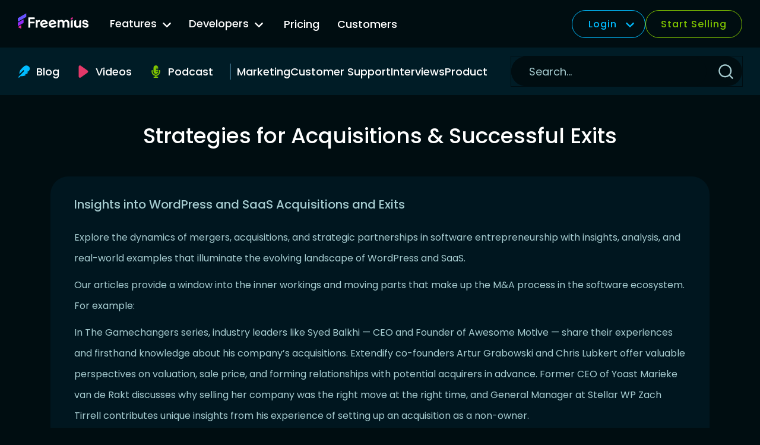

--- FILE ---
content_type: text/html; charset=UTF-8
request_url: https://freemius.com/blog/category/acquisitions/
body_size: 31134
content:
<!doctype html>
<html lang="en-US">
<head>
	<meta charset="UTF-8">
	<meta name="viewport" content="width=device-width, initial-scale=1">
	<link rel="profile" href="https://gmpg.org/xfn/11">
	<meta name="color-scheme" content="dark">

	<meta name='robots' content='index, follow, max-image-preview:large, max-snippet:-1, max-video-preview:-1' />
<link rel="alternate" hreflang="en" href="https://freemius.com/blog/category/acquisitions/" />
<link rel="alternate" hreflang="es" href="https://freemius.com/blog/es/category/estrategias-para-adquisiciones-y-salidas-exitosas/" />
<link rel="alternate" hreflang="x-default" href="https://freemius.com/blog/category/acquisitions/" />

	<!-- This site is optimized with the Yoast SEO plugin v19.10 - https://yoast.com/wordpress/plugins/seo/ -->
	<title>Strategies for Acquisitions &amp; Successful Exits Archives - Freemius Blog</title>
	<meta name="description" content="Explore the dynamics of mergers, acquisitions, and strategic partnerships in software entrepreneurship with insights, analysis, and real-world examples that illuminate the evolving landscape of WordPress and SaaS." />
	<link rel="canonical" href="https://freemius.com/blog/category/acquisitions/" />
	<meta property="og:locale" content="en_US" />
	<meta property="og:type" content="article" />
	<meta property="og:title" content="Strategies for Acquisitions &amp; Successful Exits Archives - Freemius Blog" />
	<meta property="og:description" content="Explore the dynamics of mergers, acquisitions, and strategic partnerships in software entrepreneurship with insights, analysis, and real-world examples that illuminate the evolving landscape of WordPress and SaaS." />
	<meta property="og:url" content="https://freemius.com/blog/category/acquisitions/" />
	<meta property="og:site_name" content="Freemius Blog" />
	<meta name="twitter:card" content="summary_large_image" />
	<meta name="twitter:site" content="@freemius" />
	<script type="application/ld+json" class="yoast-schema-graph">{"@context":"https://schema.org","@graph":[{"@type":"CollectionPage","@id":"https://freemius.com/blog/category/acquisitions/","url":"https://freemius.com/blog/category/acquisitions/","name":"Strategies for Acquisitions &amp; Successful Exits Archives - Freemius Blog","isPartOf":{"@id":"https://freemius.com/blog/#website"},"primaryImageOfPage":{"@id":"https://freemius.com/blog/category/acquisitions/#primaryimage"},"image":{"@id":"https://freemius.com/blog/category/acquisitions/#primaryimage"},"thumbnailUrl":"https://freemius.com/blog/wp-content/uploads/2023/02/gamechangers-erick-danzer-wordpress-mergers-acquisitions-featured-image.jpg","description":"Explore the dynamics of mergers, acquisitions, and strategic partnerships in software entrepreneurship with insights, analysis, and real-world examples that illuminate the evolving landscape of WordPress and SaaS.","breadcrumb":{"@id":"https://freemius.com/blog/category/acquisitions/#breadcrumb"},"inLanguage":"en-US"},{"@type":"ImageObject","inLanguage":"en-US","@id":"https://freemius.com/blog/category/acquisitions/#primaryimage","url":"https://freemius.com/blog/wp-content/uploads/2023/02/gamechangers-erick-danzer-wordpress-mergers-acquisitions-featured-image.jpg","contentUrl":"https://freemius.com/blog/wp-content/uploads/2023/02/gamechangers-erick-danzer-wordpress-mergers-acquisitions-featured-image.jpg","width":560,"height":291},{"@type":"BreadcrumbList","@id":"https://freemius.com/blog/category/acquisitions/#breadcrumb","itemListElement":[{"@type":"ListItem","position":1,"name":"Home","item":"https://freemius.com/blog/"},{"@type":"ListItem","position":2,"name":"Strategies for Acquisitions &amp; Successful Exits"}]},{"@type":"WebSite","@id":"https://freemius.com/blog/#website","url":"https://freemius.com/blog/","name":"Freemius Blog","description":"","publisher":{"@id":"https://freemius.com/blog/#organization"},"potentialAction":[{"@type":"SearchAction","target":{"@type":"EntryPoint","urlTemplate":"https://freemius.com/blog/?s={search_term_string}"},"query-input":"required name=search_term_string"}],"inLanguage":"en-US"},{"@type":"Organization","@id":"https://freemius.com/blog/#organization","name":"Freemius","url":"https://freemius.com/blog/","logo":{"@type":"ImageObject","inLanguage":"en-US","@id":"https://freemius.com/blog/#/schema/logo/image/","url":"https://freemius.com/blog/wp-content/uploads/2016/04/logo.png","contentUrl":"https://freemius.com/blog/wp-content/uploads/2016/04/logo.png","width":153,"height":50,"caption":"Freemius"},"image":{"@id":"https://freemius.com/blog/#/schema/logo/image/"},"sameAs":["https://www.linkedin.com/company/freemius","https://youtube.com/freemius","https://instagram.com/freemius","https://www.facebook.com/freemius","https://twitter.com/freemius"]}]}</script>
	<!-- / Yoast SEO plugin. -->


<link rel='dns-prefetch' href='//cdnjs.cloudflare.com' />
<link rel='dns-prefetch' href='//v3.freemius.com' />
<link rel='dns-prefetch' href='//stats.wp.com' />
<link rel="alternate" type="application/rss+xml" title="Freemius Blog &raquo; Feed" href="https://freemius.com/blog/feed/" />
<link rel="alternate" type="application/rss+xml" title="Freemius Blog &raquo; Strategies for Acquisitions &amp; Successful Exits Category Feed" href="https://freemius.com/blog/category/acquisitions/feed/" />
<link rel='stylesheet' id='jetpack-videopress-video-block-view-css' href='https://freemius.com/blog/wp-content/plugins/jetpack/jetpack_vendor/automattic/jetpack-videopress/build/block-editor/blocks/video/view.css?minify=false&#038;ver=34ae973733627b74a14e&#038;t=0.76523400%201769782474' media='all' />
<link rel='stylesheet' id='mediaelement-css' href='https://freemius.com/blog/wp-includes/js/mediaelement/mediaelementplayer-legacy.min.css?ver=4.2.17&#038;t=0.76527300%201769782474' media='all' />
<link rel='stylesheet' id='wp-mediaelement-css' href='https://freemius.com/blog/wp-includes/js/mediaelement/wp-mediaelement.min.css?ver=6.1&#038;t=0.76529900%201769782474' media='all' />
<link rel='stylesheet' id='classic-theme-styles-css' href='https://freemius.com/blog/wp-includes/css/classic-themes.min.css?ver=1&#038;t=0.76532300%201769782474' media='all' />
<style id='global-styles-inline-css'>
body{--wp--preset--color--black: #000000;--wp--preset--color--cyan-bluish-gray: #abb8c3;--wp--preset--color--white: #ffffff;--wp--preset--color--pale-pink: #f78da7;--wp--preset--color--vivid-red: #cf2e2e;--wp--preset--color--luminous-vivid-orange: #ff6900;--wp--preset--color--luminous-vivid-amber: #fcb900;--wp--preset--color--light-green-cyan: #7bdcb5;--wp--preset--color--vivid-green-cyan: #00d084;--wp--preset--color--pale-cyan-blue: #8ed1fc;--wp--preset--color--vivid-cyan-blue: #0693e3;--wp--preset--color--vivid-purple: #9b51e0;--wp--preset--gradient--vivid-cyan-blue-to-vivid-purple: linear-gradient(135deg,rgba(6,147,227,1) 0%,rgb(155,81,224) 100%);--wp--preset--gradient--light-green-cyan-to-vivid-green-cyan: linear-gradient(135deg,rgb(122,220,180) 0%,rgb(0,208,130) 100%);--wp--preset--gradient--luminous-vivid-amber-to-luminous-vivid-orange: linear-gradient(135deg,rgba(252,185,0,1) 0%,rgba(255,105,0,1) 100%);--wp--preset--gradient--luminous-vivid-orange-to-vivid-red: linear-gradient(135deg,rgba(255,105,0,1) 0%,rgb(207,46,46) 100%);--wp--preset--gradient--very-light-gray-to-cyan-bluish-gray: linear-gradient(135deg,rgb(238,238,238) 0%,rgb(169,184,195) 100%);--wp--preset--gradient--cool-to-warm-spectrum: linear-gradient(135deg,rgb(74,234,220) 0%,rgb(151,120,209) 20%,rgb(207,42,186) 40%,rgb(238,44,130) 60%,rgb(251,105,98) 80%,rgb(254,248,76) 100%);--wp--preset--gradient--blush-light-purple: linear-gradient(135deg,rgb(255,206,236) 0%,rgb(152,150,240) 100%);--wp--preset--gradient--blush-bordeaux: linear-gradient(135deg,rgb(254,205,165) 0%,rgb(254,45,45) 50%,rgb(107,0,62) 100%);--wp--preset--gradient--luminous-dusk: linear-gradient(135deg,rgb(255,203,112) 0%,rgb(199,81,192) 50%,rgb(65,88,208) 100%);--wp--preset--gradient--pale-ocean: linear-gradient(135deg,rgb(255,245,203) 0%,rgb(182,227,212) 50%,rgb(51,167,181) 100%);--wp--preset--gradient--electric-grass: linear-gradient(135deg,rgb(202,248,128) 0%,rgb(113,206,126) 100%);--wp--preset--gradient--midnight: linear-gradient(135deg,rgb(2,3,129) 0%,rgb(40,116,252) 100%);--wp--preset--duotone--dark-grayscale: url('#wp-duotone-dark-grayscale');--wp--preset--duotone--grayscale: url('#wp-duotone-grayscale');--wp--preset--duotone--purple-yellow: url('#wp-duotone-purple-yellow');--wp--preset--duotone--blue-red: url('#wp-duotone-blue-red');--wp--preset--duotone--midnight: url('#wp-duotone-midnight');--wp--preset--duotone--magenta-yellow: url('#wp-duotone-magenta-yellow');--wp--preset--duotone--purple-green: url('#wp-duotone-purple-green');--wp--preset--duotone--blue-orange: url('#wp-duotone-blue-orange');--wp--preset--font-size--small: 13px;--wp--preset--font-size--medium: 20px;--wp--preset--font-size--large: 36px;--wp--preset--font-size--x-large: 42px;--wp--preset--spacing--20: 0.44rem;--wp--preset--spacing--30: 0.67rem;--wp--preset--spacing--40: 1rem;--wp--preset--spacing--50: 1.5rem;--wp--preset--spacing--60: 2.25rem;--wp--preset--spacing--70: 3.38rem;--wp--preset--spacing--80: 5.06rem;}:where(.is-layout-flex){gap: 0.5em;}body .is-layout-flow > .alignleft{float: left;margin-inline-start: 0;margin-inline-end: 2em;}body .is-layout-flow > .alignright{float: right;margin-inline-start: 2em;margin-inline-end: 0;}body .is-layout-flow > .aligncenter{margin-left: auto !important;margin-right: auto !important;}body .is-layout-constrained > .alignleft{float: left;margin-inline-start: 0;margin-inline-end: 2em;}body .is-layout-constrained > .alignright{float: right;margin-inline-start: 2em;margin-inline-end: 0;}body .is-layout-constrained > .aligncenter{margin-left: auto !important;margin-right: auto !important;}body .is-layout-constrained > :where(:not(.alignleft):not(.alignright):not(.alignfull)){max-width: var(--wp--style--global--content-size);margin-left: auto !important;margin-right: auto !important;}body .is-layout-constrained > .alignwide{max-width: var(--wp--style--global--wide-size);}body .is-layout-flex{display: flex;}body .is-layout-flex{flex-wrap: wrap;align-items: center;}body .is-layout-flex > *{margin: 0;}:where(.wp-block-columns.is-layout-flex){gap: 2em;}.has-black-color{color: var(--wp--preset--color--black) !important;}.has-cyan-bluish-gray-color{color: var(--wp--preset--color--cyan-bluish-gray) !important;}.has-white-color{color: var(--wp--preset--color--white) !important;}.has-pale-pink-color{color: var(--wp--preset--color--pale-pink) !important;}.has-vivid-red-color{color: var(--wp--preset--color--vivid-red) !important;}.has-luminous-vivid-orange-color{color: var(--wp--preset--color--luminous-vivid-orange) !important;}.has-luminous-vivid-amber-color{color: var(--wp--preset--color--luminous-vivid-amber) !important;}.has-light-green-cyan-color{color: var(--wp--preset--color--light-green-cyan) !important;}.has-vivid-green-cyan-color{color: var(--wp--preset--color--vivid-green-cyan) !important;}.has-pale-cyan-blue-color{color: var(--wp--preset--color--pale-cyan-blue) !important;}.has-vivid-cyan-blue-color{color: var(--wp--preset--color--vivid-cyan-blue) !important;}.has-vivid-purple-color{color: var(--wp--preset--color--vivid-purple) !important;}.has-black-background-color{background-color: var(--wp--preset--color--black) !important;}.has-cyan-bluish-gray-background-color{background-color: var(--wp--preset--color--cyan-bluish-gray) !important;}.has-white-background-color{background-color: var(--wp--preset--color--white) !important;}.has-pale-pink-background-color{background-color: var(--wp--preset--color--pale-pink) !important;}.has-vivid-red-background-color{background-color: var(--wp--preset--color--vivid-red) !important;}.has-luminous-vivid-orange-background-color{background-color: var(--wp--preset--color--luminous-vivid-orange) !important;}.has-luminous-vivid-amber-background-color{background-color: var(--wp--preset--color--luminous-vivid-amber) !important;}.has-light-green-cyan-background-color{background-color: var(--wp--preset--color--light-green-cyan) !important;}.has-vivid-green-cyan-background-color{background-color: var(--wp--preset--color--vivid-green-cyan) !important;}.has-pale-cyan-blue-background-color{background-color: var(--wp--preset--color--pale-cyan-blue) !important;}.has-vivid-cyan-blue-background-color{background-color: var(--wp--preset--color--vivid-cyan-blue) !important;}.has-vivid-purple-background-color{background-color: var(--wp--preset--color--vivid-purple) !important;}.has-black-border-color{border-color: var(--wp--preset--color--black) !important;}.has-cyan-bluish-gray-border-color{border-color: var(--wp--preset--color--cyan-bluish-gray) !important;}.has-white-border-color{border-color: var(--wp--preset--color--white) !important;}.has-pale-pink-border-color{border-color: var(--wp--preset--color--pale-pink) !important;}.has-vivid-red-border-color{border-color: var(--wp--preset--color--vivid-red) !important;}.has-luminous-vivid-orange-border-color{border-color: var(--wp--preset--color--luminous-vivid-orange) !important;}.has-luminous-vivid-amber-border-color{border-color: var(--wp--preset--color--luminous-vivid-amber) !important;}.has-light-green-cyan-border-color{border-color: var(--wp--preset--color--light-green-cyan) !important;}.has-vivid-green-cyan-border-color{border-color: var(--wp--preset--color--vivid-green-cyan) !important;}.has-pale-cyan-blue-border-color{border-color: var(--wp--preset--color--pale-cyan-blue) !important;}.has-vivid-cyan-blue-border-color{border-color: var(--wp--preset--color--vivid-cyan-blue) !important;}.has-vivid-purple-border-color{border-color: var(--wp--preset--color--vivid-purple) !important;}.has-vivid-cyan-blue-to-vivid-purple-gradient-background{background: var(--wp--preset--gradient--vivid-cyan-blue-to-vivid-purple) !important;}.has-light-green-cyan-to-vivid-green-cyan-gradient-background{background: var(--wp--preset--gradient--light-green-cyan-to-vivid-green-cyan) !important;}.has-luminous-vivid-amber-to-luminous-vivid-orange-gradient-background{background: var(--wp--preset--gradient--luminous-vivid-amber-to-luminous-vivid-orange) !important;}.has-luminous-vivid-orange-to-vivid-red-gradient-background{background: var(--wp--preset--gradient--luminous-vivid-orange-to-vivid-red) !important;}.has-very-light-gray-to-cyan-bluish-gray-gradient-background{background: var(--wp--preset--gradient--very-light-gray-to-cyan-bluish-gray) !important;}.has-cool-to-warm-spectrum-gradient-background{background: var(--wp--preset--gradient--cool-to-warm-spectrum) !important;}.has-blush-light-purple-gradient-background{background: var(--wp--preset--gradient--blush-light-purple) !important;}.has-blush-bordeaux-gradient-background{background: var(--wp--preset--gradient--blush-bordeaux) !important;}.has-luminous-dusk-gradient-background{background: var(--wp--preset--gradient--luminous-dusk) !important;}.has-pale-ocean-gradient-background{background: var(--wp--preset--gradient--pale-ocean) !important;}.has-electric-grass-gradient-background{background: var(--wp--preset--gradient--electric-grass) !important;}.has-midnight-gradient-background{background: var(--wp--preset--gradient--midnight) !important;}.has-small-font-size{font-size: var(--wp--preset--font-size--small) !important;}.has-medium-font-size{font-size: var(--wp--preset--font-size--medium) !important;}.has-large-font-size{font-size: var(--wp--preset--font-size--large) !important;}.has-x-large-font-size{font-size: var(--wp--preset--font-size--x-large) !important;}
.wp-block-navigation a:where(:not(.wp-element-button)){color: inherit;}
:where(.wp-block-columns.is-layout-flex){gap: 2em;}
.wp-block-pullquote{font-size: 1.5em;line-height: 1.6;}
</style>
<link rel='stylesheet' id='wpml-legacy-horizontal-list-0-css' href='https://freemius.com/blog/wp-content/plugins/sitepress-multilingual-cms/templates/language-switchers/legacy-list-horizontal/style.min.css?ver=1&#038;t=0.76535700%201769782474' media='all' />
<link rel='stylesheet' id='fsblog-style-css' href='https://freemius.com/blog/wp-content/themes/fsblog-2023/style.css?ver=0.31.0&#038;t=0.76539300%201769782474' media='all' />
<link rel='stylesheet' id='fsblog-theme-style-css' href='https://freemius.com/blog/wp-content/themes/fsblog-2023/assets/dist/css/style.css?ver=0.31.0&#038;t=0.76541400%201769782474' media='all' />
<link rel='stylesheet' id='fsblog-theme-changelog-style-css' href='https://freemius.com/blog/wp-content/themes/fsblog-2023/assets/dist/css/changelog.css?ver=0.31.0&#038;t=0.76543600%201769782474' media='all' />
<link rel='stylesheet' id='wp-featherlight-css' href='https://freemius.com/blog/wp-content/plugins/wp-featherlight/css/wp-featherlight.min.css?ver=1.3.4&#038;t=0.76545700%201769782474' media='all' />
<script id='wpml-cookie-js-extra'>
var wpml_cookies = {"wp-wpml_current_language":{"value":"en","expires":1,"path":"\/"}};
var wpml_cookies = {"wp-wpml_current_language":{"value":"en","expires":1,"path":"\/"}};
</script>
<script src='https://freemius.com/blog/wp-content/plugins/sitepress-multilingual-cms/res/js/cookies/language-cookie.js?ver=4.6.11' id='wpml-cookie-js'></script>
<script src='https://freemius.com/blog/wp-includes/js/jquery/jquery.min.js?ver=3.6.1' id='jquery-core-js'></script>
<script src='https://freemius.com/blog/wp-includes/js/jquery/jquery-migrate.min.js?ver=3.3.2' id='jquery-migrate-js'></script>
<script src='https://cdnjs.cloudflare.com/ajax/libs/js-cookie/2.1.4/js.cookie.min.js?ver=0.31.0' id='cookie-js'></script>
<script src='https://v3.freemius.com/wp-content/themes/freemius-theme/dist/js/scripts.js?ver=0.31.0' id='fs/script-manager-js'></script>
<link rel="https://api.w.org/" href="https://freemius.com/blog/wp-json/" /><link rel="alternate" type="application/json" href="https://freemius.com/blog/wp-json/wp/v2/categories/2589" /><meta name="generator" content="WPML ver:4.6.11 stt:1,2;" />
	<style>img#wpstats{display:none}</style>
		<link rel="icon" href="https://freemius.com/blog/wp-content/uploads/2025/01/cropped-freemius-favicon-32x32.png" sizes="32x32" />
<link rel="icon" href="https://freemius.com/blog/wp-content/uploads/2025/01/cropped-freemius-favicon-192x192.png" sizes="192x192" />
<link rel="apple-touch-icon" href="https://freemius.com/blog/wp-content/uploads/2025/01/cropped-freemius-favicon-180x180.png" />
<meta name="msapplication-TileImage" content="https://freemius.com/blog/wp-content/uploads/2025/01/cropped-freemius-favicon-270x270.png" />
		<style id="wp-custom-css">
			.amazon-ai-flags-container {
    display: none;
}

.fs-changelogs__content a img.aligncenter {
    max-width: 100%;
    width: auto;
}

@media screen and (min-width: 600px) {

	.fsblog-single .gallery.gallery-columns-3 {
		grid-template-columns: repeat(3, 1fr);
		margin-bottom: 4rem;
	}

	.fsblog-single .gallery.gallery-columns-2 .gallery-icon,
	.fsblog-single .gallery.gallery-columns-2 .gallery-icon a,
	.fsblog-single .gallery.gallery-columns-2 .gallery-icon a img,
	.fsblog-single .gallery.gallery-columns-3 .gallery-icon,
	.fsblog-single .gallery.gallery-columns-3 .gallery-icon a,
	.fsblog-single .gallery.gallery-columns-3 .gallery-icon a img	{
		display: block;
		width: 100%;
		height: 100%;
		object-fit: cover;
	}
	
	.fsblog-single .gallery.gallery-columns-2 figure,
	.fsblog-single .gallery.gallery-columns-3 figure {
		margin: 0 0 1rem 0;
	}
	
}

.fsblog-single .entry-content .gallery + p {
    margin-top: 30px;
}

.fs-styled-table__white-content td,
.fs-styled-table__white-content th
{
	color: white;
}

.fs-styled-table__white-content p {
	font-size: 14px;
}

/**
.fsblog-single table p, 
.fsblog-single table ul,
.fsblog-single table ul li {
	color: #a7cdd1;
}
*/

.fs-changelogs__content.entry-content .wp-element-caption {
	font-size: 12px;
	text-align: center;
}

.wp-block-video video {
	max-width: 100%;
}

/** REMOVE ME WHEN 10th anniversary is over */
a.anniversary-banner__link--button {
	background-color: #b7ffe1;
	cursor: pointer;
}

a.anniversary-banner__link--button:hover {
	background-color: #84ffcc;
}

html.has-fs-sticky-banner .fsblog__header {
	top: 45px;
}

@media screen and (min-width: 1260px) {
    html.has-fs-sticky-banner .fsblog__header {
        top: calc(var(--fs-blog-logo-height) * -2 + 45px);
    }
}

html.has-fs-sticky-banner .anniversary-banner {
	z-index: 10000;
}

/** END REMOVE ME */

a.fs-cta-primary-blue,
a.fs-cta-primary-blue:visited,
a.fs-cta-primary-blue:link {
	height: 50px;
	padding: 0 20px;
	display: inline-flex;
	align-items: center;
	justify-content: center;
	background-color: #07BCFF;
	border-radius: 50px;
	opacity: 1;
	transition: opacity 200ms ease-out;
	color: #fff;
	text-decoration: none;
}

.fs-cta-primary-blue:link:hover,
.fs-cta-primary-blue:link:focus,
.fs-cta-primary-blue:hover,
.fs-cta-primary-blue:focus {
	opacity: 0.9;
	text-decoration: none;
}

table.fs-styled-table tr td p {
    color: #a7cdd1;
    font-size: 0.9rem;
}		</style>
		</head>

<body class="archive category category-acquisitions category-2589 wp-featherlight-captions">
<svg xmlns="http://www.w3.org/2000/svg" viewBox="0 0 0 0" width="0" height="0" focusable="false" role="none" style="visibility: hidden; position: absolute; left: -9999px; overflow: hidden;" ><defs><filter id="wp-duotone-dark-grayscale"><feColorMatrix color-interpolation-filters="sRGB" type="matrix" values=" .299 .587 .114 0 0 .299 .587 .114 0 0 .299 .587 .114 0 0 .299 .587 .114 0 0 " /><feComponentTransfer color-interpolation-filters="sRGB" ><feFuncR type="table" tableValues="0 0.49803921568627" /><feFuncG type="table" tableValues="0 0.49803921568627" /><feFuncB type="table" tableValues="0 0.49803921568627" /><feFuncA type="table" tableValues="1 1" /></feComponentTransfer><feComposite in2="SourceGraphic" operator="in" /></filter></defs></svg><svg xmlns="http://www.w3.org/2000/svg" viewBox="0 0 0 0" width="0" height="0" focusable="false" role="none" style="visibility: hidden; position: absolute; left: -9999px; overflow: hidden;" ><defs><filter id="wp-duotone-grayscale"><feColorMatrix color-interpolation-filters="sRGB" type="matrix" values=" .299 .587 .114 0 0 .299 .587 .114 0 0 .299 .587 .114 0 0 .299 .587 .114 0 0 " /><feComponentTransfer color-interpolation-filters="sRGB" ><feFuncR type="table" tableValues="0 1" /><feFuncG type="table" tableValues="0 1" /><feFuncB type="table" tableValues="0 1" /><feFuncA type="table" tableValues="1 1" /></feComponentTransfer><feComposite in2="SourceGraphic" operator="in" /></filter></defs></svg><svg xmlns="http://www.w3.org/2000/svg" viewBox="0 0 0 0" width="0" height="0" focusable="false" role="none" style="visibility: hidden; position: absolute; left: -9999px; overflow: hidden;" ><defs><filter id="wp-duotone-purple-yellow"><feColorMatrix color-interpolation-filters="sRGB" type="matrix" values=" .299 .587 .114 0 0 .299 .587 .114 0 0 .299 .587 .114 0 0 .299 .587 .114 0 0 " /><feComponentTransfer color-interpolation-filters="sRGB" ><feFuncR type="table" tableValues="0.54901960784314 0.98823529411765" /><feFuncG type="table" tableValues="0 1" /><feFuncB type="table" tableValues="0.71764705882353 0.25490196078431" /><feFuncA type="table" tableValues="1 1" /></feComponentTransfer><feComposite in2="SourceGraphic" operator="in" /></filter></defs></svg><svg xmlns="http://www.w3.org/2000/svg" viewBox="0 0 0 0" width="0" height="0" focusable="false" role="none" style="visibility: hidden; position: absolute; left: -9999px; overflow: hidden;" ><defs><filter id="wp-duotone-blue-red"><feColorMatrix color-interpolation-filters="sRGB" type="matrix" values=" .299 .587 .114 0 0 .299 .587 .114 0 0 .299 .587 .114 0 0 .299 .587 .114 0 0 " /><feComponentTransfer color-interpolation-filters="sRGB" ><feFuncR type="table" tableValues="0 1" /><feFuncG type="table" tableValues="0 0.27843137254902" /><feFuncB type="table" tableValues="0.5921568627451 0.27843137254902" /><feFuncA type="table" tableValues="1 1" /></feComponentTransfer><feComposite in2="SourceGraphic" operator="in" /></filter></defs></svg><svg xmlns="http://www.w3.org/2000/svg" viewBox="0 0 0 0" width="0" height="0" focusable="false" role="none" style="visibility: hidden; position: absolute; left: -9999px; overflow: hidden;" ><defs><filter id="wp-duotone-midnight"><feColorMatrix color-interpolation-filters="sRGB" type="matrix" values=" .299 .587 .114 0 0 .299 .587 .114 0 0 .299 .587 .114 0 0 .299 .587 .114 0 0 " /><feComponentTransfer color-interpolation-filters="sRGB" ><feFuncR type="table" tableValues="0 0" /><feFuncG type="table" tableValues="0 0.64705882352941" /><feFuncB type="table" tableValues="0 1" /><feFuncA type="table" tableValues="1 1" /></feComponentTransfer><feComposite in2="SourceGraphic" operator="in" /></filter></defs></svg><svg xmlns="http://www.w3.org/2000/svg" viewBox="0 0 0 0" width="0" height="0" focusable="false" role="none" style="visibility: hidden; position: absolute; left: -9999px; overflow: hidden;" ><defs><filter id="wp-duotone-magenta-yellow"><feColorMatrix color-interpolation-filters="sRGB" type="matrix" values=" .299 .587 .114 0 0 .299 .587 .114 0 0 .299 .587 .114 0 0 .299 .587 .114 0 0 " /><feComponentTransfer color-interpolation-filters="sRGB" ><feFuncR type="table" tableValues="0.78039215686275 1" /><feFuncG type="table" tableValues="0 0.94901960784314" /><feFuncB type="table" tableValues="0.35294117647059 0.47058823529412" /><feFuncA type="table" tableValues="1 1" /></feComponentTransfer><feComposite in2="SourceGraphic" operator="in" /></filter></defs></svg><svg xmlns="http://www.w3.org/2000/svg" viewBox="0 0 0 0" width="0" height="0" focusable="false" role="none" style="visibility: hidden; position: absolute; left: -9999px; overflow: hidden;" ><defs><filter id="wp-duotone-purple-green"><feColorMatrix color-interpolation-filters="sRGB" type="matrix" values=" .299 .587 .114 0 0 .299 .587 .114 0 0 .299 .587 .114 0 0 .299 .587 .114 0 0 " /><feComponentTransfer color-interpolation-filters="sRGB" ><feFuncR type="table" tableValues="0.65098039215686 0.40392156862745" /><feFuncG type="table" tableValues="0 1" /><feFuncB type="table" tableValues="0.44705882352941 0.4" /><feFuncA type="table" tableValues="1 1" /></feComponentTransfer><feComposite in2="SourceGraphic" operator="in" /></filter></defs></svg><svg xmlns="http://www.w3.org/2000/svg" viewBox="0 0 0 0" width="0" height="0" focusable="false" role="none" style="visibility: hidden; position: absolute; left: -9999px; overflow: hidden;" ><defs><filter id="wp-duotone-blue-orange"><feColorMatrix color-interpolation-filters="sRGB" type="matrix" values=" .299 .587 .114 0 0 .299 .587 .114 0 0 .299 .587 .114 0 0 .299 .587 .114 0 0 " /><feComponentTransfer color-interpolation-filters="sRGB" ><feFuncR type="table" tableValues="0.098039215686275 1" /><feFuncG type="table" tableValues="0 0.66274509803922" /><feFuncB type="table" tableValues="0.84705882352941 0.41960784313725" /><feFuncA type="table" tableValues="1 1" /></feComponentTransfer><feComposite in2="SourceGraphic" operator="in" /></filter></defs></svg>	<header class="fsblog__header fsblog__header--top">
		<div class="fsblog__header--logo-container">
			<a href="https://freemius.com/" class="fsblog__header--logo">
				<svg viewBox="0 0 490.206 145.32" fill="none" xmlns="http://www.w3.org/2000/svg"><path d="M375.429 28.15a1.387 1.387 0 011.959 1.264v9.934c0 .562-.339 1.069-.859 1.283l-10.325 4.248a1.387 1.387 0 01-1.915-1.283v-9.51c0-.544.319-1.038.815-1.263l10.325-4.673z" fill="#E62A97"/><path d="M466.424 100.226c-12.831 0-20.945-6.747-23.5-15.801-.238-.844.421-1.65 1.298-1.65h9.62c.637 0 1.181.438 1.4 1.036 1.625 4.443 5.971 6.344 11.182 6.344 4.8 0 7.4-2.194 7.4-5.285 0-2.094-1.7-3.89-5.2-4.787l-10.699-2.493c-9.6-2.293-14.5-7.28-14.5-15.157 0-9.872 8.2-16.254 19.3-16.254 12.483 0 20.316 6.958 22.398 16.064.189.828-.464 1.586-1.313 1.586h-9.613c-.632 0-1.175-.431-1.393-1.024-1.711-4.64-6.163-6.554-10.179-6.554-4.2 0-6.4 2.094-6.4 4.786 0 2.693 2.1 4.488 6.2 5.485l9.899 2.393c9.5 2.293 14.2 7.28 14.2 14.957 0 9.274-7.6 16.354-20.1 16.354zM387.824 80.283v-27.27c0-.563.34-1.07.86-1.283l10.325-4.249a1.387 1.387 0 011.915 1.283V77.69c0 6.382 4.3 11.069 10.699 11.069 6.4 0 10.8-4.488 10.8-11.069V53.013c0-.563.339-1.07.859-1.283l10.325-4.249a1.387 1.387 0 011.915 1.283v48.878c0 .766-.621 1.388-1.387 1.388H423.81a1.387 1.387 0 01-1.387-1.388v-3.2c-3.6 3.69-8.6 5.784-14.2 5.784-12.099 0-20.399-8.775-20.399-19.943zM376.001 99.03c.766 0 1.387-.622 1.387-1.388V48.764a1.387 1.387 0 00-1.915-1.283l-10.325 4.249c-.52.214-.859.72-.859 1.283v44.63c0 .765.621 1.386 1.387 1.386h10.325zM285.297 99.03c.767 0 1.388-.622 1.388-1.388V68.516c0-6.581 4.2-10.77 10.299-10.77 6.1 0 10.3 4.388 10.3 10.77v29.126c0 .766.621 1.388 1.387 1.388h10.225c.766 0 1.387-.622 1.387-1.388V68.516c0-6.581 4.3-10.77 10.3-10.77 6.1 0 10.299 4.388 10.299 10.77v29.126c0 .766.621 1.388 1.388 1.388h10.224c.767 0 1.388-.622 1.388-1.388V65.824c0-11.069-7.9-19.744-19.699-19.744-7 0-13.1 3.39-16.6 9.074-3.299-5.485-9.399-9.074-16.999-9.074-5.4 0-10.399 2.094-13.899 5.584v-2.801c0-.766-.621-1.387-1.388-1.387h-10.224c-.767 0-1.388.62-1.388 1.387v48.78c0 .765.621 1.386 1.388 1.386h10.224z" fill="#fff"/><path fill-rule="evenodd" clip-rule="evenodd" d="M213.03 80.028c-3.727-13.87 4.12-28.974 18.898-32.923 14.971-4 28.572 4.238 32.739 19.745l.623 2.319a1.388 1.388 0 01-.982 1.7l-37.197 9.939c3.376 6.015 10.053 9.289 17.008 7.43 3.574-.954 6.401-2.597 8.6-5.306a1.456 1.456 0 011.126-.552h10.17c.976 0 1.645.982 1.228 1.865-3.405 7.22-9.576 12.47-18.129 14.756-15.261 4.077-29.995-3.754-34.084-18.973zm21.506-22.058c-5.891 1.575-9.711 6.622-9.82 13.154l25.596-6.839c-3.491-5.674-9.69-7.94-15.776-6.315zM173.552 47.105c-14.778 3.949-22.625 19.053-18.898 32.923 4.089 15.219 18.823 23.05 34.084 18.973 8.553-2.286 14.724-7.535 18.13-14.757.416-.882-.252-1.864-1.228-1.864h-10.171c-.439 0-.849.21-1.126.552-2.199 2.709-5.026 4.352-8.6 5.307-6.954 1.858-13.631-1.416-17.007-7.431l37.196-9.94a1.388 1.388 0 00.982-1.7l-.623-2.318c-4.167-15.507-17.768-23.745-32.739-19.745zm-7.211 24.02c.108-6.533 3.928-11.58 9.82-13.155 6.085-1.626 12.284.641 15.776 6.315l-25.596 6.84z" fill="#fff"/><path d="M151.979 57.556c0 .766-.621 1.387-1.387 1.387h-3.313c-6.199 0-10.999 4.487-10.999 12.365v26.334c0 .766-.621 1.388-1.387 1.388h-10.325a1.387 1.387 0 01-1.387-1.388V48.863c0-.766.621-1.387 1.387-1.387h10.225c.766 0 1.387.62 1.387 1.387v4.197c2.6-3.79 6.7-6.083 12.299-6.083h2.113c.766 0 1.387.621 1.387 1.387v9.192zM72.03 97.642c0 .766.62 1.388 1.387 1.388h10.725c.766 0 1.387-.622 1.387-1.388v-27.83h28.212c.766 0 1.387-.62 1.387-1.387v-8.693c0-.766-.621-1.387-1.387-1.387H85.529V40.994h29.211c.767 0 1.388-.621 1.388-1.387v-8.992c0-.766-.621-1.388-1.388-1.388H73.417c-.766 0-1.387.622-1.387 1.388v67.027z" fill="#fff"/><path d="M.003 35.582c0-.88.47-1.691 1.233-2.129L56.228 1.888a1.387 1.387 0 012.078 1.204V24c0 .879-.47 1.69-1.232 2.128L2.081 57.694a1.387 1.387 0 01-2.078-1.203v-20.91z" fill="#6753FF"/><path d="M0 66.38c0-.875.466-1.684 1.223-2.123l36.052-20.914a1.387 1.387 0 012.083 1.2v20.904c0 .875-.465 1.684-1.222 2.123L2.083 88.484A1.387 1.387 0 010 87.284V66.38z" fill="#902AF5"/><path d="M2.38 96.895c-1.008-.477-1.07-1.888-.106-2.451l19.019-11.117a1.387 1.387 0 012.087 1.198v20.117a1.388 1.388 0 01-1.98 1.254l-19.02-9z" fill="#E62A97"/></svg>			</a>

			<div class="fsblog__header--mobile-menu">
				<!-- Modal Search Form Trigger -->
				<button id="search-open" class="fsblog__header--mobile-menu--search">
					<span class="fsblog__header--mobile-menu--search--icon">
						<svg class="svg_loaded"xmlns="http://www.w3.org/2000/svg" viewBox="0 0 996.824 1000"><path d="M974.712 910.298l-184.04-184.003c66.947-82.849 101.4-186.975 97.154-294.211-4.388-110.865-49.915-215.04-128.192-293.336-171.621-171.62-450.867-171.62-622.488 0-41.942 41.942-74.42 90.908-96.533 145.539-21.35 52.747-32.176 108.498-32.176 165.704s10.826 112.956 32.176 165.702c22.113 54.632 54.591 103.599 96.534 145.54 41.952 41.954 90.92 74.44 145.542 96.555 52.744 21.355 108.494 32.182 165.7 32.182 100.487 0 198.241-34.62 276.27-97.66l184.038 184.003c8.82 8.818 20.54 13.675 33.007 13.675s24.188-4.857 33.008-13.675c18.2-18.201 18.2-47.814 0-66.015zM203.16 204.76c65.402-65.402 152.493-101.42 245.229-101.42s179.827 36.018 245.228 101.42C828.803 339.98 828.803 560 693.62 695.219c-135.22 135.148-355.242 135.148-490.462 0-135.194-135.222-135.21-355.246.002-490.458z"/></svg>					</span>
				</button>

				<button id="mobile-open" class="fsblog-mobile__button" aria-label="Toggle navigation menu">
					<span class="fsblog-mobile__button--hamburger">
						<span class="fsblog-mobile__button--hamburger-line"></span>
						<span class="fsblog-mobile__button--hamburger-line"></span>
						<span class="fsblog-mobile__button--hamburger-line"></span>
					</span>
				</button>
			</div>
		</div>

		<div class="fsblog__header--mobile-search-container">
			<div class="fsblog__header--mobile-search">
				<form action="https://freemius.com/blog" class="fsblog-main-nav--bottom__search">
	<input aria-label="Search" placeholder="Search..." type="search" value="" name="s">
    <div class="fsblog-search-button">
        <button class="search-icon" type="submit">
            <svg class="svg_loaded"xmlns="http://www.w3.org/2000/svg" viewBox="0 0 996.824 1000"><path d="M974.712 910.298l-184.04-184.003c66.947-82.849 101.4-186.975 97.154-294.211-4.388-110.865-49.915-215.04-128.192-293.336-171.621-171.62-450.867-171.62-622.488 0-41.942 41.942-74.42 90.908-96.533 145.539-21.35 52.747-32.176 108.498-32.176 165.704s10.826 112.956 32.176 165.702c22.113 54.632 54.591 103.599 96.534 145.54 41.952 41.954 90.92 74.44 145.542 96.555 52.744 21.355 108.494 32.182 165.7 32.182 100.487 0 198.241-34.62 276.27-97.66l184.038 184.003c8.82 8.818 20.54 13.675 33.007 13.675s24.188-4.857 33.008-13.675c18.2-18.201 18.2-47.814 0-66.015zM203.16 204.76c65.402-65.402 152.493-101.42 245.229-101.42s179.827 36.018 245.228 101.42C828.803 339.98 828.803 560 693.62 695.219c-135.22 135.148-355.242 135.148-490.462 0-135.194-135.222-135.21-355.246.002-490.458z"/></svg>            <span class="fsblog-screen-reader-only">Click to Search</span>
        </button>
    </div>
</form>
			</div>
		</div>

		<div class="fsblog-main-nav-wrapper">
			<div class="fsblog-main-nav">
				<div class="fsblog-main-nav--top">
					<a href="https://freemius.com/" class="fsblog__header--logo fsblog-main-nav--top-logo">
						<svg alt="Freemius Logo"viewBox="0 0 490.206 145.32" fill="none" xmlns="http://www.w3.org/2000/svg"><path d="M375.429 28.15a1.387 1.387 0 011.959 1.264v9.934c0 .562-.339 1.069-.859 1.283l-10.325 4.248a1.387 1.387 0 01-1.915-1.283v-9.51c0-.544.319-1.038.815-1.263l10.325-4.673z" fill="#E62A97"/><path d="M466.424 100.226c-12.831 0-20.945-6.747-23.5-15.801-.238-.844.421-1.65 1.298-1.65h9.62c.637 0 1.181.438 1.4 1.036 1.625 4.443 5.971 6.344 11.182 6.344 4.8 0 7.4-2.194 7.4-5.285 0-2.094-1.7-3.89-5.2-4.787l-10.699-2.493c-9.6-2.293-14.5-7.28-14.5-15.157 0-9.872 8.2-16.254 19.3-16.254 12.483 0 20.316 6.958 22.398 16.064.189.828-.464 1.586-1.313 1.586h-9.613c-.632 0-1.175-.431-1.393-1.024-1.711-4.64-6.163-6.554-10.179-6.554-4.2 0-6.4 2.094-6.4 4.786 0 2.693 2.1 4.488 6.2 5.485l9.899 2.393c9.5 2.293 14.2 7.28 14.2 14.957 0 9.274-7.6 16.354-20.1 16.354zM387.824 80.283v-27.27c0-.563.34-1.07.86-1.283l10.325-4.249a1.387 1.387 0 011.915 1.283V77.69c0 6.382 4.3 11.069 10.699 11.069 6.4 0 10.8-4.488 10.8-11.069V53.013c0-.563.339-1.07.859-1.283l10.325-4.249a1.387 1.387 0 011.915 1.283v48.878c0 .766-.621 1.388-1.387 1.388H423.81a1.387 1.387 0 01-1.387-1.388v-3.2c-3.6 3.69-8.6 5.784-14.2 5.784-12.099 0-20.399-8.775-20.399-19.943zM376.001 99.03c.766 0 1.387-.622 1.387-1.388V48.764a1.387 1.387 0 00-1.915-1.283l-10.325 4.249c-.52.214-.859.72-.859 1.283v44.63c0 .765.621 1.386 1.387 1.386h10.325zM285.297 99.03c.767 0 1.388-.622 1.388-1.388V68.516c0-6.581 4.2-10.77 10.299-10.77 6.1 0 10.3 4.388 10.3 10.77v29.126c0 .766.621 1.388 1.387 1.388h10.225c.766 0 1.387-.622 1.387-1.388V68.516c0-6.581 4.3-10.77 10.3-10.77 6.1 0 10.299 4.388 10.299 10.77v29.126c0 .766.621 1.388 1.388 1.388h10.224c.767 0 1.388-.622 1.388-1.388V65.824c0-11.069-7.9-19.744-19.699-19.744-7 0-13.1 3.39-16.6 9.074-3.299-5.485-9.399-9.074-16.999-9.074-5.4 0-10.399 2.094-13.899 5.584v-2.801c0-.766-.621-1.387-1.388-1.387h-10.224c-.767 0-1.388.62-1.388 1.387v48.78c0 .765.621 1.386 1.388 1.386h10.224z" fill="#fff"/><path fill-rule="evenodd" clip-rule="evenodd" d="M213.03 80.028c-3.727-13.87 4.12-28.974 18.898-32.923 14.971-4 28.572 4.238 32.739 19.745l.623 2.319a1.388 1.388 0 01-.982 1.7l-37.197 9.939c3.376 6.015 10.053 9.289 17.008 7.43 3.574-.954 6.401-2.597 8.6-5.306a1.456 1.456 0 011.126-.552h10.17c.976 0 1.645.982 1.228 1.865-3.405 7.22-9.576 12.47-18.129 14.756-15.261 4.077-29.995-3.754-34.084-18.973zm21.506-22.058c-5.891 1.575-9.711 6.622-9.82 13.154l25.596-6.839c-3.491-5.674-9.69-7.94-15.776-6.315zM173.552 47.105c-14.778 3.949-22.625 19.053-18.898 32.923 4.089 15.219 18.823 23.05 34.084 18.973 8.553-2.286 14.724-7.535 18.13-14.757.416-.882-.252-1.864-1.228-1.864h-10.171c-.439 0-.849.21-1.126.552-2.199 2.709-5.026 4.352-8.6 5.307-6.954 1.858-13.631-1.416-17.007-7.431l37.196-9.94a1.388 1.388 0 00.982-1.7l-.623-2.318c-4.167-15.507-17.768-23.745-32.739-19.745zm-7.211 24.02c.108-6.533 3.928-11.58 9.82-13.155 6.085-1.626 12.284.641 15.776 6.315l-25.596 6.84z" fill="#fff"/><path d="M151.979 57.556c0 .766-.621 1.387-1.387 1.387h-3.313c-6.199 0-10.999 4.487-10.999 12.365v26.334c0 .766-.621 1.388-1.387 1.388h-10.325a1.387 1.387 0 01-1.387-1.388V48.863c0-.766.621-1.387 1.387-1.387h10.225c.766 0 1.387.62 1.387 1.387v4.197c2.6-3.79 6.7-6.083 12.299-6.083h2.113c.766 0 1.387.621 1.387 1.387v9.192zM72.03 97.642c0 .766.62 1.388 1.387 1.388h10.725c.766 0 1.387-.622 1.387-1.388v-27.83h28.212c.766 0 1.387-.62 1.387-1.387v-8.693c0-.766-.621-1.387-1.387-1.387H85.529V40.994h29.211c.767 0 1.388-.621 1.388-1.387v-8.992c0-.766-.621-1.388-1.388-1.388H73.417c-.766 0-1.387.622-1.387 1.388v67.027z" fill="#fff"/><path d="M.003 35.582c0-.88.47-1.691 1.233-2.129L56.228 1.888a1.387 1.387 0 012.078 1.204V24c0 .879-.47 1.69-1.232 2.128L2.081 57.694a1.387 1.387 0 01-2.078-1.203v-20.91z" fill="#6753FF"/><path d="M0 66.38c0-.875.466-1.684 1.223-2.123l36.052-20.914a1.387 1.387 0 012.083 1.2v20.904c0 .875-.465 1.684-1.222 2.123L2.083 88.484A1.387 1.387 0 010 87.284V66.38z" fill="#902AF5"/><path d="M2.38 96.895c-1.008-.477-1.07-1.888-.106-2.451l19.019-11.117a1.387 1.387 0 012.087 1.198v20.117a1.388 1.388 0 01-1.98 1.254l-19.02-9z" fill="#E62A97"/></svg>						<span class="fsblog-screen-reader-only">Go to Freemius Website</span>
					</a>

					<div class="fsblog-main-nav--top-level">
						<div class="fsblog__header--sub-nav">
							<button id="features" class="fsblog__header--sub-nav--btn fsblog__header--sub-nav--btn-js" >Features <svg class="fsblog_show_menu_icon"xmlns="http://www.w3.org/2000/svg" viewBox="0 0 608.118 1000"><path d="M591.176 499.144a83.436 83.436 0 01-24.433 58.992l-407.37 407.36c-32.592 32.591-85.421 32.591-118.003 0-32.572-32.593-32.572-85.392 0-117.984l348.378-348.368L43.09 152.488c-32.572-32.592-32.572-85.391 0-117.983 32.592-32.592 85.411-32.592 118.003 0l405.649 405.648a83.436 83.436 0 0124.433 58.991z"/></svg></button>
							<div class="fsblog__header--sub-nav-content fsblog-features fsblog__hide">
							<a href="https://freemius.com/wordpress/features-comparison/" class="fsblog__sub-nav-content fsblog__link fs-features-comparison">
			<div class="fsblog__sub-nav-content fsblog__link--img"><svg width="40" height="40" viewBox="0 0 40 40" fill="none" xmlns="http://www.w3.org/2000/svg"><path d="M33.83 29.204h-3.234v-1.409c0-1.816-1.497-3.294-3.337-3.294h-1.303v-.689c0-1.403-1.157-2.545-2.58-2.545a.885.885 0 01-.89-.877v-.703c2.985-.967 5.556-3.708 7.273-7.555 3.387-1.177 5.242-3.716 6.196-5.689a2.133 2.133 0 00-.125-2.094 2.216 2.216 0 00-1.878-1.022h-2.058c.022-.267.052-.528.067-.8A2.413 2.413 0 0029.54 0H10.626a2.416 2.416 0 00-2.421 2.529c.014.27.045.532.066.8H6.215c-.767 0-1.469.381-1.878 1.021a2.133 2.133 0 00-.125 2.094c.953 1.973 2.81 4.513 6.197 5.69 1.717 3.846 4.287 6.586 7.271 7.554v.703c0 .483-.399.877-.89.877-1.421 0-2.578 1.142-2.578 2.545v.69h-1.304c-1.84 0-3.338 1.477-3.338 3.293v1.41H6.338C4.498 29.204 3 30.68 3 32.496v6.67c0 .46.378.833.845.833h32.477a.84.84 0 00.845-.834v-6.669c0-1.816-1.497-3.293-3.338-3.293zm.122-24.209c.263 0 .401.17.448.244.046.071.139.26.03.486-.668 1.382-1.852 3.086-3.824 4.203.502-1.527.878-3.18 1.113-4.933h2.233zm-28.215.73a.494.494 0 01.03-.486.525.525 0 01.448-.244h2.233a27.544 27.544 0 001.113 4.933C7.59 8.81 6.405 7.107 5.737 5.725zM9.895 2.44a.729.729 0 01.204-.548.727.727 0 01.528-.225H29.54c.202 0 .39.08.53.225a.72.72 0 01.203.547c-.478 8.955-4.953 15.97-10.188 15.97s-9.71-7.015-10.19-15.97zm6.007 21.371c0-.483.399-.877.889-.877 1.423 0 2.58-1.141 2.58-2.545v-.365c.237.022.472.054.713.054.24 0 .475-.032.712-.054v.365c0 1.404 1.157 2.545 2.58 2.545.49 0 .89.394.89.877v.69h-8.364v-.69zM4.69 32.497c0-.896.739-1.625 1.648-1.625H9.57v7.46H4.69v-5.835zm6.57-4.702c0-.896.74-1.626 1.648-1.626h14.35c.91 0 1.648.73 1.648 1.626v10.537H11.26V27.795zm24.216 10.537h-4.88v-7.46h3.233c.909 0 1.647.729 1.647 1.625v5.835z" fill="currentColor"/></svg></div>
			<div class="fsblog__sub-nav-content fsblog__link--texts">
				<span class="fsblog__sub-nav-content fsblog__link--title">Features Comparison</span>
				<span class="fsblog__sub-nav-content fsblog__link--description">Compare Freemius to EDD, WooCommerce, and CodeCanyon/ThemeForest.</span>
			</div>
		</a><a href="https://freemius.com/wordpress/software-licensing/" class="fsblog__sub-nav-content fsblog__link fs-license">
			<div class="fsblog__sub-nav-content fsblog__link--img"><svg width="40" height="40" viewBox="0 0 40 40" fill="none" xmlns="http://www.w3.org/2000/svg"><path d="M39.035 40h-.028l-8.712-.254a.966.966 0 01-.936-.938l-.122-4.341-4.308-.092a.965.965 0 01-.944-.929l-.162-4.431-4.529-.245a.968.968 0 01-.63-.28l-1.684-1.684a13.618 13.618 0 01-12.998-3.563c-5.31-5.31-5.31-13.947 0-19.255A13.526 13.526 0 0113.61 0a13.53 13.53 0 019.628 3.988 13.598 13.598 0 013.564 12.995l12.662 12.659a.97.97 0 01.282.654L40 39.008a.964.964 0 01-.965.992zm-7.773-2.156l6.78.197-.212-7.307L25.042 17.95a.962.962 0 01-.241-.96 11.675 11.675 0 00-2.925-11.639 11.613 11.613 0 00-8.265-3.423 11.612 11.612 0 00-8.266 3.423C.788 9.908.79 17.321 5.345 21.88a11.686 11.686 0 0011.642 2.925.957.957 0 01.96.24l1.82 1.82 5.04.273c.497.027.892.43.911.927l.162 4.401 4.316.092a.966.966 0 01.943.938l.123 4.349z" fill="currentColor"/><path d="M9.975 12.211a2.23 2.23 0 100-4.462 2.23 2.23 0 000 4.462z" fill="currentColor"/></svg></div>
			<div class="fsblog__sub-nav-content fsblog__link--texts">
				<span class="fsblog__sub-nav-content fsblog__link--title">Software Licensing</span>
				<span class="fsblog__sub-nav-content fsblog__link--description">Control what features to enable based on the plan and number of site activations.</span>
			</div>
		</a><a href="https://freemius.com/wordpress/recurring-payments-subscriptions/" class="fsblog__sub-nav-content fsblog__link fs-subscription">
			<div class="fsblog__sub-nav-content fsblog__link--img"><svg width="40" height="40" viewBox="0 0 40 40" fill="none" xmlns="http://www.w3.org/2000/svg"><path d="M5.853 7.01l.005.007.005.003.022.023c.241.242.559.388.903.413l4.364.326a.833.833 0 10.122-1.663l-3.003-.223C15.46-.098 26.202.278 32.953 7.029c5.921 5.922 7.088 15.081 2.836 22.275a.834.834 0 001.435.85c4.64-7.85 3.367-17.843-3.093-24.303-7.354-7.354-19.049-7.775-26.892-1.267l.22-2.979a.834.834 0 00-1.663-.124l-.328 4.445c-.028.38.094.75.343 1.039l.042.045zM34.125 38.536l.415-4.462c.035-.381-.08-.753-.324-1.047-.017-.02-.038-.036-.056-.056-.008-.008-.01-.019-.018-.026-.008-.008-.019-.01-.027-.018a1.407 1.407 0 00-.869-.412l-4.38-.41a.833.833 0 10-.154 1.66l3.038.284c-7.19 6.011-17.946 5.64-24.702-1.115C1.126 27.012-.04 17.85 4.21 10.657a.835.835 0 00-1.435-.849c-4.64 7.85-3.367 17.843 3.094 24.304 7.347 7.347 19.03 7.773 26.873 1.281l-.278 2.988a.832.832 0 00.754.907.833.833 0 00.906-.752z" fill="currentColor"/><path d="M19.065 13.177h5.696a.83.83 0 00.833-.826.83.83 0 00-.833-.827h-3.937V8.5a.83.83 0 00-.833-.827.83.83 0 00-.834.827v3.024h-.092c-2.58 0-4.678 2.082-4.678 4.64 0 2.56 2.099 4.642 4.678 4.642h1.85c1.66 0 3.012 1.34 3.012 2.988 0 1.647-1.351 2.987-3.011 2.987H15.22a.83.83 0 00-.833.827.83.83 0 00.833.827h3.937v3.007a.83.83 0 00.834.827.83.83 0 00.833-.827v-3.007h.091c2.58 0 4.68-2.082 4.68-4.641s-2.1-4.642-4.68-4.642h-1.85c-1.66 0-3.011-1.34-3.011-2.987s1.351-2.988 3.011-2.988z" fill="currentColor"/></svg></div>
			<div class="fsblog__sub-nav-content fsblog__link--texts">
				<span class="fsblog__sub-nav-content fsblog__link--title">Subscriptions</span>
				<span class="fsblog__sub-nav-content fsblog__link--description">Build a sustainable recurring revenue stream.</span>
			</div>
		</a><a href="https://freemius.com/wordpress/automatic-software-updates/" class="fsblog__sub-nav-content fsblog__link fs-automatic-updates">
			<div class="fsblog__sub-nav-content fsblog__link--img"><svg width="40" height="40"  viewBox="0 0 40 40" fill="none" xmlns="http://www.w3.org/2000/svg"><path d="M7.239 4.589l.22-2.983a.835.835 0 00-1.663-.124l-.328 4.45c-.028.38.094.75.344 1.04l.041.044.005.008c.002.001.004.001.005.003l.022.023c.241.242.559.388.903.414l4.364.325a.833.833 0 10.122-1.664l-3.003-.224c7.19-6 17.93-5.623 24.682 1.134 5.921 5.928 7.088 15.096 2.836 22.297a.833.833 0 101.435.85c4.64-7.857 3.367-17.86-3.093-24.326-7.354-7.36-19.049-7.782-26.892-1.267zM34.16 33.002c-.008-.008-.01-.019-.018-.026-.008-.008-.019-.01-.027-.018a1.406 1.406 0 00-.869-.412l-4.38-.411a.833.833 0 10-.154 1.661l3.038.285c-7.19 6.017-17.946 5.646-24.702-1.116C1.126 27.037-.04 17.868 4.21 10.667a.833.833 0 10-1.436-.85C-1.862 17.674-.59 27.677 5.87 34.144c7.347 7.355 19.03 7.781 26.873 1.283l-.277 2.99a.833.833 0 101.66.155l.414-4.466a1.425 1.425 0 00-.324-1.047c-.017-.021-.038-.037-.056-.057z" fill="currentColor"/><path d="M17.277 26.352c.636 0 1.23-.259 1.675-.728l10.015-10.57a.832.832 0 10-1.209-1.146l-10.016 10.57a.638.638 0 01-.93 0l-4.57-4.823a.832.832 0 10-1.21 1.146l4.57 4.823c.445.47 1.04.728 1.675.728z" fill="currentColor"/></svg></div>
			<div class="fsblog__sub-nav-content fsblog__link--texts">
				<span class="fsblog__sub-nav-content fsblog__link--title">Automatic Updates</span>
				<span class="fsblog__sub-nav-content fsblog__link--description">Manage and deploy versions all in one place.</span>
			</div>
		</a><a href="https://freemius.com/wordpress/checkout/" class="fsblog__sub-nav-content fsblog__link fs-buy-button">
			<div class="fsblog__sub-nav-content fsblog__link--img"><svg width="40" height="40" viewBox="0 0 40 40" fill="none" xmlns="http://www.w3.org/2000/svg"><path d="M38.348 18.282c-.29-.975-.928-1.589-1.797-1.729a1.963 1.963 0 00-1.509.358 2.156 2.156 0 00-1.63-.838 2.148 2.148 0 00-1.652.722 2.263 2.263 0 00-2.87.014l-1.072-3.615a2.15 2.15 0 00-3.023-1.328c-.94.462-1.407 1.609-1.086 2.666a1462.41 1462.41 0 001.927 6.253c-.892-.847-2.107-.84-2.822-.316-.568.416-.997 1.306-.338 2.444.719 1.241 3.957 6.031 5.137 7.4 1.25 1.449 3.113 2.23 5.117 2.23.846 0 1.719-.14 2.58-.428 3.215-1.074 5.221-4.602 4.566-8.032a48.177 48.177 0 00-1.528-5.801zm-3.46 12.547c-2.345.781-4.861.219-6.26-1.405-1.116-1.293-4.31-6.016-4.992-7.195-.128-.22-.237-.514-.033-.664a.644.644 0 01.376-.106c.255 0 .566.112.824.403.237.269.474.532.697.78.419.466.782.87.979 1.12.22.278.606.358.919.192a.744.744 0 00.356-.877c-.435-1.4-2.122-6.837-2.76-8.94-.13-.428.038-.88.39-1.053a.808.808 0 01.694-.019.82.82 0 01.453.517l1.376 4.644a.822.822 0 00.775.588c.35-.025.675-.22.79-.562a.893.893 0 01.697-.594c.433-.08.85.15.994.535a.728.728 0 001.395-.098c.088-.392.45-.7.813-.668.397.012.731.32.779.716a.73.73 0 00.582.633.772.772 0 00.777-.362c.294-.53.572-.564.83-.524.128.02.514.084.73.807.01.027.936 2.758 1.487 5.642.531 2.775-1.08 5.626-3.668 6.49z" fill="currentColor"/><path d="M19.849 20.656H3.543c-1.213 0-2.2-.996-2.2-2.219V3.573c0-1.223.987-2.218 2.2-2.218h28.21c1.213 0 2.2.995 2.2 2.218V13.74c0 .374.301.677.672.677a.674.674 0 00.672-.677V3.573c0-1.97-1.59-3.573-3.543-3.573H3.543C1.589 0 0 1.603 0 3.573v14.864c0 1.97 1.59 3.573 3.543 3.573h16.306a.674.674 0 00.671-.677c0-.374-.3-.677-.671-.677z" fill="currentColor"/><path d="M18.208 10.267h-1.113a1.65 1.65 0 01-1.642-1.656 1.65 1.65 0 011.642-1.655h3.264a.674.674 0 00.671-.677c0-.374-.3-.677-.672-.677h-2.035V4.465c0-.375-.3-.678-.672-.678a.674.674 0 00-.671.678v1.148a2.996 2.996 0 00-2.87 2.998c0 1.66 1.34 3.01 2.985 3.01h1.113a1.65 1.65 0 011.642 1.655 1.65 1.65 0 01-1.642 1.656h-3.433a.674.674 0 00-.671.677c0 .374.3.677.671.677h2.205v1.26c0 .374.3.677.671.677a.674.674 0 00.672-.677v-1.271a2.996 2.996 0 002.87-2.999c0-1.66-1.339-3.01-2.985-3.01z" fill="currentColor"/></svg></div>
			<div class="fsblog__sub-nav-content fsblog__link--texts">
				<span class="fsblog__sub-nav-content fsblog__link--title">Buy Button</span>
				<span class="fsblog__sub-nav-content fsblog__link--description">Easily embed a buy button on your website.</span>
			</div>
		</a><a href="https://freemius.com/wordpress/insights/" class="fsblog__sub-nav-content fsblog__link fs-analytics">
			<div class="fsblog__sub-nav-content fsblog__link--img"><svg width="40" height="40" viewBox="0 0 40 40" fill="none" xmlns="http://www.w3.org/2000/svg"><path d="M6.026 27.541H2.372c-1.293 0-2.346 1.072-2.346 2.388v8.67c0 .443.352.801.787.801h6.772a.794.794 0 00.787-.8v-8.671c0-1.316-1.052-2.388-2.346-2.388zm.772 10.257H1.6v-7.87a.78.78 0 01.771-.785h3.654a.78.78 0 01.772.786v7.87zM16.56 20.04h-3.654c-1.293 0-2.346 1.07-2.346 2.387v16.172c0 .443.352.801.787.801h6.772a.794.794 0 00.787-.8V22.426c0-1.316-1.052-2.387-2.346-2.387zm.771 17.758h-5.197V22.427a.78.78 0 01.772-.785h3.654c.426 0 .771.352.771.785v15.371zM27.093 22.872H23.44c-1.294 0-2.347 1.072-2.347 2.388V38.6c0 .442.352.8.788.8h6.772a.794.794 0 00.787-.8V25.26c0-1.317-1.053-2.388-2.347-2.388zm.773 14.926h-5.198V25.26a.78.78 0 01.772-.786h3.653a.78.78 0 01.773.786v12.538zM37.627 17.157h-3.653c-1.294 0-2.347 1.07-2.347 2.387V38.6c0 .443.352.801.787.801h6.773a.794.794 0 00.787-.8V19.543c0-1.316-1.053-2.387-2.347-2.387zm.772 20.641h-5.197V19.544a.78.78 0 01.772-.785h3.653a.78.78 0 01.772.785v18.254z" fill="currentColor"/><path d="M35.8 2.433c-2.315 0-4.199 1.916-4.199 4.272 0 .575.116 1.123.32 1.624l-3.672 2.316a4.149 4.149 0 00-2.982-1.27c-1.014 0-1.933.382-2.66.993l-4.211-3.05c.331-.61.536-1.301.536-2.046C18.932 2.916 17.05 1 14.733 1s-4.2 1.916-4.2 4.272c0 1.003.357 1.915.928 2.645l-5.242 6.31a4.092 4.092 0 00-2.02-.55C1.884 13.677 0 15.593 0 17.949c0 2.355 1.884 4.271 4.2 4.271 2.315 0 4.198-1.916 4.198-4.271a4.274 4.274 0 00-.97-2.697l5.227-6.29c.615.36 1.319.582 2.078.582 1.012 0 1.929-.381 2.655-.99l4.213 3.052a4.276 4.276 0 00-.533 2.04c0 2.356 1.883 4.273 4.199 4.273s4.2-1.917 4.2-4.273c0-.593-.121-1.158-.337-1.672l3.657-2.307a4.148 4.148 0 003.014 1.31C38.117 10.976 40 9.06 40 6.704c0-2.356-1.883-4.272-4.2-4.272zM4.2 20.619c-1.448 0-2.626-1.198-2.626-2.67s1.178-2.67 2.625-2.67 2.625 1.198 2.625 2.67-1.178 2.67-2.625 2.67zM14.732 7.942c-1.447 0-2.625-1.198-2.625-2.67s1.178-2.67 2.625-2.67 2.625 1.198 2.625 2.67-1.178 2.67-2.625 2.67zm10.534 8.375c-1.447 0-2.625-1.198-2.625-2.67 0-1.473 1.178-2.67 2.625-2.67s2.625 1.197 2.625 2.67c0 1.472-1.178 2.67-2.625 2.67zm10.534-6.942c-1.448 0-2.626-1.199-2.626-2.67 0-1.472 1.178-2.67 2.626-2.67 1.447 0 2.624 1.198 2.624 2.67 0 1.471-1.177 2.67-2.624 2.67z" fill="currentColor"/></svg></div>
			<div class="fsblog__sub-nav-content fsblog__link--texts">
				<span class="fsblog__sub-nav-content fsblog__link--title">Analytics &amp; Usage Tracking</span>
				<span class="fsblog__sub-nav-content fsblog__link--description">Get actionable insights on user behavior.</span>
			</div>
		</a><a href="https://freemius.com/wordpress/user-dashboard/" class="fsblog__sub-nav-content fsblog__link fs-user-dashboard">
			<div class="fsblog__sub-nav-content fsblog__link--img"><svg width="40" height="40" viewBox="0 0 40 40" fill="none" xmlns="http://www.w3.org/2000/svg"><path d="M35.91 0H4.09A4.088 4.088 0 000 4.077v21.846A4.088 4.088 0 004.09 30H35.91C38.165 30 40 28.17 40 25.923V4.077A4.088 4.088 0 0035.91 0zm-26 28.75H4.09a2.835 2.835 0 01-2.837-2.827v-3.149h8.658v5.976zm0-7.225H1.254v-5.9h8.658v5.9zm0-7.15H1.254v-5.9h8.658v5.9zm0-7.15H1.254V4.078A2.835 2.835 0 014.09 1.25h5.82v5.976zm28.837 18.698a2.835 2.835 0 01-2.836 2.828H11.164V1.25h24.747a2.835 2.835 0 012.836 2.827v21.846z" fill="currentColor"/><path d="M27.449 15.456a4.78 4.78 0 002.166-3.999 4.787 4.787 0 00-4.781-4.782 4.788 4.788 0 00-4.783 4.782 4.78 4.78 0 002.167 3.999c-2.966 1.074-5.095 3.911-5.095 7.244a.625.625 0 101.25 0 6.468 6.468 0 016.46-6.46 6.468 6.468 0 016.461 6.46.625.625 0 101.25 0c0-3.333-2.129-6.17-5.095-7.244zM21.3 11.457a3.536 3.536 0 013.533-3.532 3.536 3.536 0 013.531 3.532 3.536 3.536 0 01-3.531 3.532 3.536 3.536 0 01-3.533-3.532z" fill="currentColor"/></svg></div>
			<div class="fsblog__sub-nav-content fsblog__link--texts">
				<span class="fsblog__sub-nav-content fsblog__link--title">Customer Portal</span>
				<span class="fsblog__sub-nav-content fsblog__link--description">A fully-featured members area for customers.</span>
			</div>
		</a><a href="https://freemius.com/wordpress/affiliate-platform/" class="fsblog__sub-nav-content fsblog__link fs-affiliation">
			<div class="fsblog__sub-nav-content fsblog__link--img"><svg width="40" height="40" viewBox="0 0 40 40" fill="none" xmlns="http://www.w3.org/2000/svg"><path d="M35.683 34.631l-.408-11.228c2.748-.45 4.828-2.98 4.721-5.926-.107-2.947-2.364-5.226-5.13-5.357L34.457.892a.908.908 0 00-.61-.845.896.896 0 00-.988.3l-2.078 2.589c-3.934 4.904-9.673 7.968-15.745 8.41l-7.78.453C3.226 12.032-.03 15.513 0 19.559c.016 2.068.814 3.978 2.247 5.377a7.1 7.1 0 001.991 1.377c.872.4 1.827.573 2.807.585l.31 8.554c.048 1.284.572 2.464 1.477 3.322.366.346.776.623 1.216.825.65.3 1.366.436 2.1.393 1.234-.071 2.376-.638 3.215-1.597a4.982 4.982 0 001.23-3.478l-.307-8.441a21.35 21.35 0 0115.696 6.63l2.145 2.25a.874.874 0 001.007.189.97.97 0 00.549-.914zm2.5-17.05c.069 1.907-1.23 3.555-2.977 3.936l-.272-7.51c1.769.177 3.18 1.668 3.25 3.574zM3.5 23.547c-1.075-1.05-1.673-2.483-1.685-4.036-.023-3.035 2.45-5.648 5.512-5.825l6.664-.387.412 11.342-6.93.401a5.197 5.197 0 01-3.973-1.495zm10.534 13.588a2.798 2.798 0 01-1.952.97 2.68 2.68 0 01-2.016-.74 2.9 2.9 0 01-.896-2.018l-.309-8.495 5.611-.325.309 8.495a3.025 3.025 0 01-.747 2.113zm19.247-5.372a23.095 23.095 0 00-17.063-7.174l-.415-11.444c6.318-.648 12.253-3.89 16.363-9.013l.568-.707 1.048 28.864-.501-.526z" fill="currentColor"/></svg></div>
			<div class="fsblog__sub-nav-content fsblog__link--texts">
				<span class="fsblog__sub-nav-content fsblog__link--title">Affiliate Platform</span>
				<span class="fsblog__sub-nav-content fsblog__link--description">Manage affiliates. Track clicks, visits &amp; referrals.</span>
			</div>
		</a><a href="https://freemius.com/wordpress/cart-abandonment-recovery/" class="fsblog__sub-nav-content fsblog__link fs-cart-abandonment-recovery">
			<div class="fsblog__sub-nav-content fsblog__link--img"><svg width="40" height="40" viewBox="0 0 40 40" fill="none" xmlns="http://www.w3.org/2000/svg"><path d="M32.658 8.142l-6.53 6.961c-.06.065-.14.064-.2 0l-2.98-3.175a.818.818 0 00-1.165-.032.838.838 0 00-.031 1.177l2.98 3.177a1.765 1.765 0 002.592-.001l6.53-6.962a.838.838 0 00-.03-1.176.816.816 0 00-1.166.031z" fill="currentColor"/><path d="M27.773 0c-6.742 0-12.227 5.54-12.227 12.35s5.485 12.348 12.227 12.348C34.516 24.698 40 19.16 40 12.35 40 5.54 34.516 0 27.773 0zm0 23.033c-5.833 0-10.578-4.793-10.578-10.683 0-5.892 4.745-10.685 10.578-10.685 5.833 0 10.578 4.793 10.578 10.685 0 5.89-4.745 10.683-10.578 10.683zM13.924 32.708c-1.99 0-3.61 1.636-3.61 3.646S11.934 40 13.924 40c1.99 0 3.61-1.636 3.61-3.646s-1.62-3.646-3.61-3.646zm0 5.627a1.974 1.974 0 01-1.961-1.981c0-1.092.88-1.981 1.96-1.981 1.082 0 1.962.889 1.962 1.98 0 1.093-.88 1.982-1.961 1.982zM24.636 32.708c-1.99 0-3.61 1.636-3.61 3.646S22.646 40 24.636 40c1.99 0 3.61-1.636 3.61-3.646s-1.62-3.646-3.61-3.646zm0 5.627a1.974 1.974 0 01-1.961-1.981c0-1.092.88-1.981 1.96-1.981 1.082 0 1.962.889 1.962 1.98 0 1.093-.88 1.982-1.961 1.982z" fill="currentColor"/><path d="M28.868 27.613H12.36l-.956-2.769h6.27a.828.828 0 00.825-.833.828.828 0 00-.825-.832h-6.845l-.923-2.674h4.23a.828.828 0 00.824-.833.828.828 0 00-.824-.832H9.33l-1.074-3.11a3.9 3.9 0 00-3.676-2.638H.824a.828.828 0 00-.824.833c0 .46.369.832.824.832H4.58c.953 0 1.805.611 2.119 1.52l4.296 12.443a.826.826 0 00.78.558h17.093a.828.828 0 00.825-.832.828.828 0 00-.825-.833z" fill="currentColor"/></svg></div>
			<div class="fsblog__sub-nav-content fsblog__link--texts">
				<span class="fsblog__sub-nav-content fsblog__link--title">Cart Abandonment Recovery</span>
				<span class="fsblog__sub-nav-content fsblog__link--description">Recover lost sales with automated emails.</span>
			</div>
		</a><a href="https://freemius.com/wordpress/collecting-eu-vat-europe/" class="fsblog__sub-nav-content fsblog__link fs-eu-vat">
			<div class="fsblog__sub-nav-content fsblog__link--img"><svg width="40" height="40" viewBox="0 0 40 40" fill="none" xmlns="http://www.w3.org/2000/svg"><path d="M34.05 2.145L28.396.165a2.949 2.949 0 00-2.335.169L1.046 13.394c-.944.493-1.318 1.676-.834 2.638l7.5 14.902a1.91 1.91 0 002.59.85l20.76-10.838c1.772 4.307 4.402 6.818 6.56 6.13.134-.042.262-.096.385-.16 1.06-.553 1.74-1.906 1.935-3.869.196-1.972-.108-4.397-.855-6.83a21.933 21.933 0 00-1.119-2.908l.639-2.017a3.077 3.077 0 00-.185-2.323l-2.685-5.334a2.989 2.989 0 00-1.688-1.49zm3.636 14.52c.69 2.243.971 4.456.795 6.232-.15 1.513-.643 2.546-1.297 2.752-1.17.373-3.316-1.706-4.815-5.386l2.97-1.55c.71-.371 1.236-1.001 1.481-1.776l.454-1.435c.143.38.287.755.412 1.162zm-.571-7.014c.185.368.219.788.094 1.182l-.217.687c-1.03-1.64-2.197-2.784-3.341-3.25-.034-.079-.053-.161-.092-.24-.959-1.904-3.261-2.66-5.132-1.684-1.87.977-2.612 3.322-1.653 5.227.958 1.905 3.26 2.661 5.131 1.685 1.188-.62 1.915-1.793 2.047-3.054.797.657 1.658 1.763 2.428 3.248l-.957 3.027a1.53 1.53 0 01-.754.902L9.631 30.453a.452.452 0 01-.612-.2l-7.5-14.904a.469.469 0 01.197-.624l25.015-13.06c.365-.19.798-.222 1.187-.086l5.654 1.98c.373.131.678.4.858.758l2.685 5.334zm-5.306-1.507c-1.269.406-2.072 1.803-2.303 3.942a2.343 2.343 0 01-1.425-1.195c-.59-1.171-.134-2.613 1.016-3.214.934-.487 2.036-.263 2.735.462l-.023.005zm.685 1.423c.09.947-.378 1.9-1.259 2.36-.075.039-.154.061-.23.091.184-1.333.627-2.252 1.242-2.447.075-.023.165 0 .247-.004z" fill="currentColor"/><path d="M11.23 14.411a.706.706 0 00-.589.803l.919 6.512-4.737-4.528a.685.685 0 00-.983.031.718.718 0 00.031 1.002l6.184 5.912c.214.206.532.25.793.114l.003-.002a.711.711 0 00.368-.73l-1.201-8.513a.698.698 0 00-.787-.6zM15.07 12.364c-1.498.782-2.092 2.66-1.324 4.185l2.567 5.102a.69.69 0 00.937.308.715.715 0 00.302-.954l-1.36-2.703 2.956-1.544 1.36 2.703a.69.69 0 00.937.307.715.715 0 00.302-.954l-2.568-5.101c-.768-1.526-2.611-2.13-4.109-1.35zm.487 4.677l-.573-1.138a1.709 1.709 0 01.721-2.278 1.648 1.648 0 012.236.734l.573 1.138-2.957 1.544zM23.056 8.195l-4.11 2.146a.715.715 0 00-.303.954.69.69 0 00.937.307l1.436-.75 3.325 6.608a.69.69 0 00.937.307.715.715 0 00.302-.953l-3.326-6.608 1.437-.75a.715.715 0 00.301-.954.69.69 0 00-.936-.307z" fill="currentColor"/></svg></div>
			<div class="fsblog__sub-nav-content fsblog__link--texts">
				<span class="fsblog__sub-nav-content fsblog__link--title">EU VAT &amp; UK VAT</span>
				<span class="fsblog__sub-nav-content fsblog__link--description">Offload VAT handling to Freemius.</span>
			</div>
		</a><a href="https://freemius.com/us-sales-tax-and-economic-nexus/" class="fsblog__sub-nav-content fsblog__link fs-us-sales-tax">
			<div class="fsblog__sub-nav-content fsblog__link--img"><svg id="prefix__Layer_1" data-name="Layer 1" xmlns="http://www.w3.org/2000/svg" viewBox="0 0 64 64"><defs><style>.prefix__cls-1{fill:currentColor;stroke-width:0}</style></defs><path class="prefix__cls-1" d="M55.054 30.923c-1.27-.947-3.418-.595-5.105.838-1.358 1.154-2.695 2.501-3.989 3.804-.299.302-.594.599-.888.892-2.35-2.46-5.71-1.822-8.224-1.337-.448.086-.884.17-1.3.235-2.098.334-3.24-.285-4.687-1.065-1.3-.7-2.774-1.493-5.062-1.583-3.241-.124-7.448 3.274-9.083 4.715a3.484 3.484 0 00-4.655-1.09l-2.308 1.33a3.499 3.499 0 00-1.284 4.78l6.833 11.807a3.483 3.483 0 002.13 1.63 3.508 3.508 0 002.662-.349l2.308-1.33A3.479 3.479 0 0024 50.162c1.909.14 5.386.357 8.815.357 3.112 0 6.182-.178 7.993-.75 5.63-1.781 13.2-11.578 14.756-15.07 1.025-2.3-.015-3.407-.51-3.776zM21.442 52.54l-2.309 1.33a1.575 1.575 0 01-1.203.159 1.575 1.575 0 01-.964-.738l-6.833-11.807a1.571 1.571 0 01-.16-1.201c.11-.408.373-.75.74-.961l2.31-1.33a1.575 1.575 0 011.203-.159c.41.11.752.372.964.738l6.833 11.807a1.582 1.582 0 01-.58 2.162zM53.81 33.92c-1.463 3.284-8.74 12.49-13.58 14.022-3.98 1.258-15.444.368-17.273.215l-5.241-9.055c1.672-1.512 5.575-4.557 8.009-4.48 1.843.072 3 .695 4.225 1.354 1.553.838 3.163 1.695 5.897 1.273.437-.07.896-.158 1.367-.248 2.384-.459 4.838-.926 6.486.796-1.132 1.069-2.199 1.964-3.158 2.468-3.224 1.693-8.614.736-8.669.727a.958.958 0 10-.347 1.884c.248.045 6.096 1.088 9.91-.916 1.84-.965 3.808-2.948 5.89-5.046 1.265-1.275 2.573-2.593 3.87-3.693 1.125-.957 2.316-1.056 2.71-.763.307.23.152.905-.096 1.462zM28.544 27.985a.96.96 0 001.313-.345l10.644-18.2a.956.956 0 00-.345-1.31.963.963 0 00-1.313.345L28.2 26.675a.957.957 0 00.345 1.31zM28.726 16.872c2.292 0 4.156-1.86 4.156-4.146s-1.864-4.145-4.156-4.145-4.156 1.86-4.156 4.145 1.865 4.146 4.156 4.146zm0-6.375c1.233 0 2.235 1 2.235 2.23a2.235 2.235 0 01-4.47 0c0-1.23 1.002-2.23 2.235-2.23zM35.48 23.61a4.156 4.156 0 004.155 4.145c2.292 0 4.156-1.86 4.156-4.146a4.156 4.156 0 00-8.311 0zm6.39 0a2.235 2.235 0 01-4.47 0 2.235 2.235 0 014.47 0z"/></svg></div>
			<div class="fsblog__sub-nav-content fsblog__link--texts">
				<span class="fsblog__sub-nav-content fsblog__link--title">US Sales Tax</span>
				<span class="fsblog__sub-nav-content fsblog__link--description">Pass sales tax liability to Freemius.</span>
			</div>
		</a><a href="https://freemius.com/selling-wordpress-plugins-guide/" class="fsblog__sub-nav-content fsblog__link fs-selling-wordpress-plugins">
			<div class="fsblog__sub-nav-content fsblog__link--img"><svg width="40" height="40" viewBox="0 0 40 40" fill="none" xmlns="http://www.w3.org/2000/svg"><path d="M38.348 18.282c-.29-.975-.928-1.589-1.797-1.729a1.963 1.963 0 00-1.509.358 2.156 2.156 0 00-1.63-.838 2.148 2.148 0 00-1.652.722 2.263 2.263 0 00-2.87.014l-1.072-3.615a2.15 2.15 0 00-3.023-1.328c-.94.462-1.407 1.609-1.086 2.666a1462.41 1462.41 0 001.927 6.253c-.892-.847-2.107-.84-2.822-.316-.568.416-.997 1.306-.338 2.444.719 1.241 3.957 6.031 5.137 7.4 1.25 1.449 3.113 2.23 5.117 2.23.846 0 1.719-.14 2.58-.428 3.215-1.074 5.221-4.602 4.566-8.032a48.177 48.177 0 00-1.528-5.801zm-3.46 12.547c-2.345.781-4.861.219-6.26-1.405-1.116-1.293-4.31-6.016-4.992-7.195-.128-.22-.237-.514-.033-.664a.644.644 0 01.376-.106c.255 0 .566.112.824.403.237.269.474.532.697.78.419.466.782.87.979 1.12.22.278.606.358.919.192a.744.744 0 00.356-.877c-.435-1.4-2.122-6.837-2.76-8.94-.13-.428.038-.88.39-1.053a.808.808 0 01.694-.019.82.82 0 01.453.517l1.376 4.644a.822.822 0 00.775.588c.35-.025.675-.22.79-.562a.893.893 0 01.697-.594c.433-.08.85.15.994.535a.728.728 0 001.395-.098c.088-.392.45-.7.813-.668.397.012.731.32.779.716a.73.73 0 00.582.633.772.772 0 00.777-.362c.294-.53.572-.564.83-.524.128.02.514.084.73.807.01.027.936 2.758 1.487 5.642.531 2.775-1.08 5.626-3.668 6.49z" fill="currentColor"/><path d="M19.849 20.656H3.543c-1.213 0-2.2-.996-2.2-2.219V3.573c0-1.223.987-2.218 2.2-2.218h28.21c1.213 0 2.2.995 2.2 2.218V13.74c0 .374.301.677.672.677a.674.674 0 00.672-.677V3.573c0-1.97-1.59-3.573-3.543-3.573H3.543C1.589 0 0 1.603 0 3.573v14.864c0 1.97 1.59 3.573 3.543 3.573h16.306a.674.674 0 00.671-.677c0-.374-.3-.677-.671-.677z" fill="currentColor"/><path d="M18.208 10.267h-1.113a1.65 1.65 0 01-1.642-1.656 1.65 1.65 0 011.642-1.655h3.264a.674.674 0 00.671-.677c0-.374-.3-.677-.672-.677h-2.035V4.465c0-.375-.3-.678-.672-.678a.674.674 0 00-.671.678v1.148a2.996 2.996 0 00-2.87 2.998c0 1.66 1.34 3.01 2.985 3.01h1.113a1.65 1.65 0 011.642 1.655 1.65 1.65 0 01-1.642 1.656h-3.433a.674.674 0 00-.671.677c0 .374.3.677.671.677h2.205v1.26c0 .374.3.677.671.677a.674.674 0 00.672-.677v-1.271a2.996 2.996 0 002.87-2.999c0-1.66-1.339-3.01-2.985-3.01z" fill="currentColor"/></svg></div>
			<div class="fsblog__sub-nav-content fsblog__link--texts">
				<span class="fsblog__sub-nav-content fsblog__link--title">Selling WordPress Plugins</span>
				<span class="fsblog__sub-nav-content fsblog__link--description">The definitive guide on selling plugins successfully, from ideation to launch (and beyond).</span>
			</div>
		</a>							</div>
						</div>
						<div class="fsblog__header--sub-nav">
							<button id="developers" class="fsblog__header--sub-nav--btn fsblog__header--sub-nav--btn-js">Developers <svg class="fsblog_show_menu_icon"xmlns="http://www.w3.org/2000/svg" viewBox="0 0 608.118 1000"><path d="M591.176 499.144a83.436 83.436 0 01-24.433 58.992l-407.37 407.36c-32.592 32.591-85.421 32.591-118.003 0-32.572-32.593-32.572-85.392 0-117.984l348.378-348.368L43.09 152.488c-32.572-32.592-32.572-85.391 0-117.983 32.592-32.592 85.411-32.592 118.003 0l405.649 405.648a83.436 83.436 0 0124.433 58.991z"/></svg></button>
							<div class="fsblog__header--developers fsblog__header--sub-nav-content fsblog__hide">
								<a href="https://freemius.com/help/documentation/" class="fsblog__sub-nav-content fsblog__link fs-documentation">
			<div class="fsblog__sub-nav-content fsblog__link--img"><svg xmlns="http://www.w3.org/2000/svg" viewBox="0 0 64 64"><path d="M46.855 8H25.876a4.691 4.691 0 00-3.339 1.391l-8.624 8.64a4.897 4.897 0 00-1.413 3.436v29.818c0 2.6 2.084 4.715 4.644 4.715h29.711c2.561 0 4.645-2.115 4.645-4.715V12.716c0-2.6-2.084-4.716-4.645-4.716zm-23.522 3.402l-.035 4.82c-.01 1.458-1.187 2.644-2.623 2.644h-4.791l7.449-7.464zM49.53 51.285c0 1.497-1.2 2.716-2.676 2.716H17.144c-1.475 0-2.675-1.219-2.675-2.716V21.467c0-.204.026-.405.069-.602h6.137c2.515 0 4.574-2.077 4.592-4.629l.045-6.177a2.76 2.76 0 01.564-.06h20.98c1.475 0 2.675 1.219 2.675 2.717v38.569z"/><path d="M42.524 27.56H21.476c-.545 0-.985.446-.985.999s.44 1 .985 1h21.048c.544 0 .984-.448.984-1s-.44-1-.984-1zM42.524 34.66H21.476a.992.992 0 00-.985.999c0 .552.44 1 .985 1h21.048a.992.992 0 00.984-1c0-.553-.44-1-.984-1zM42.524 41.758H21.476a.992.992 0 00-.985 1c0 .552.44 1 .985 1h21.048a.992.992 0 00.984-1c0-.553-.44-1-.984-1z"/></svg></div>
			<div class="fsblog__sub-nav-content fsblog__link--texts">
				<span class="fsblog__sub-nav-content fsblog__link--title">Documentation</span>
				<span class="fsblog__sub-nav-content fsblog__link--description">Start by integrating your WordPress plugin or theme in 5 mins to get all our platform features.</span>
			</div>
		</a>								<div class="fsblog__header--sub-nav-content__multilinks">
									<div class="fsblog__header--sub-nav-content__links">
										<span class="fsblog__header--sub-nav-content__links--title">Getting Started</span>
										<a href="https://freemius.com/help/documentation/getting-started/" >Getting Started 🚀</a><a href="https://freemius.com/help/documentation/wordpress-sdk/integrating-freemius-sdk/" >Integration &amp; Config</a><a href="https://freemius.com/help/documentation/wordpress-sdk/testing/" >Testing &amp; Debugging</a><a href="https://freemius.com/help/documentation/wordpress-sdk/software-licensing/" >Licensing API</a><a href="https://freemius.com/help/documentation/selling-with-freemius/freemius-checkout-buy-button/" >Buy Button JS API</a><a href="https://docs.freemius.com/api/" >RESTful API</a>									</div>
									<div class="fsblog__header--sub-nav-content__links">
										<span class="fsblog__header--sub-nav-content__links--title">Popular Topics</span>
										<a href="https://freemius.com/help/documentation/selling-with-freemius/your-earnings/" >Getting Paid</a><a href="https://freemius.com/help/documentation/selling-with-freemius/selling-add-ons-extensions/" >Selling Add-Ons</a><a href="https://freemius.com/help/documentation/selling-with-freemius/selling-bundles-and-memberships/" >Bundles &amp; Memberships</a><a href="https://freemius.com/help/documentation/selling-with-freemius/free-trials/" >Offering Free Trials</a><a href="https://freemius.com/help/documentation/users-account-management/users-dashboard/" >User&#039;s Dashboard</a><a href="https://freemius.com/help/documentation/selling-with-freemius/deployment/" >Version Deployment</a>									</div>
								</div>
								<div class="fsblog__header--tools">
									<a href="https://github.com/Freemius/wordpress-sdk/" class="fsblog__sub-nav-content fsblog__link fs-wordpress">
			<div class="fsblog__sub-nav-content fsblog__link--img"><svg xmlns="http://www.w3.org/2000/svg" viewBox="0 0 64 64"><path d="M32 8C18.766 8 8 18.766 8 32s10.766 24 24 24 24-10.766 24-24S45.234 8 32 8zm0 2.001c5.807 0 11.09 2.265 15.026 5.953 2.668 4.35 1.171 9.063.181 12.182-.128.402-.246.776-.347 1.122-.685 2.322-4.043 12.198-5.69 17.02l-8.686-23.7h4.377a1 1 0 100-2.001H26.228a1 1 0 100 2h4.126l3.19 8.703-6.694 18.66-11.723-27.362h5.007a1 1 0 100-2.001h-6.928C17.072 14.24 24.05 10 32 10zM10.001 32c0-3.37.764-6.565 2.124-9.422h.827v.005l13.109 30.595C16.808 50.578 10 42.072 10 32zM28.466 53.71l-.459-1.07 6.611-18.429 6.52 17.791a21.858 21.858 0 01-12.672 1.708zm14.463-2.631l-.665-1.817c.827-2.415 5.654-16.518 6.515-19.44.098-.333.213-.694.336-1.081.69-2.173 1.68-5.322 1.336-8.7A21.862 21.862 0 0153.999 32c0 8.153-4.462 15.28-11.07 19.08z"/></svg></div>
			<div class="fsblog__sub-nav-content fsblog__link--texts">
				<span class="fsblog__sub-nav-content fsblog__link--title">WordPress SDK</span>
				
			</div>
		</a><a href="https://github.com/Freemius/php-sdk/" class="fsblog__sub-nav-content fsblog__link fs-php">
			<div class="fsblog__sub-nav-content fsblog__link--img"><svg xmlns="http://www.w3.org/2000/svg" viewBox="0 0 64 64"><path d="M32 14.5C14.055 14.5 0 22.186 0 32s14.055 17.5 32 17.5S64 41.813 64 32 49.944 14.5 32 14.5zm0 32.962C15.46 47.462 2.006 40.526 2.006 32S15.46 16.538 32 16.538 61.994 23.474 61.994 32 48.538 47.462 32 47.462z"/><path d="M20.948 24.823H15.74c-.48 0-.891.344-.984.823l-2.691 13.926a1.019 1.019 0 00.985 1.216c.47 0 .889-.337.983-.824l.674-3.486h3.63c3.437 0 5.975-1.81 6.963-4.968.627-2.006.489-3.718-.4-4.954-.57-.79-1.717-1.733-3.952-1.733zm2.44 6.07c-.917 2.932-3.253 3.547-5.051 3.547H15.1l1.464-7.579h4.384c.77 0 1.798.156 2.333.9.489.677.527 1.79.108 3.132zM48.154 24.823h-5.208c-.48 0-.891.344-.984.823L39.27 39.572a1.019 1.019 0 00.985 1.216c.47 0 .889-.337.983-.824l.674-3.486h3.63c3.437 0 5.975-1.81 6.963-4.968.627-2.006.489-3.718-.4-4.954-.57-.79-1.717-1.733-3.952-1.733zm2.44 6.07c-.917 2.932-3.253 3.547-5.051 3.547h-3.237l1.464-7.579h4.384c.77 0 1.798.156 2.333.9.489.677.527 1.79.108 3.132zM34.534 24.823h-3.472l.59-3.056a1.019 1.019 0 00-.79-1.196 1.004 1.004 0 00-1.177.804l-2.692 13.927a1.019 1.019 0 00.986 1.215c.47 0 .889-.336.983-.823l1.707-8.833h3.865c1.04 0 1.747.184 2.044.533.229.27.296.739.201 1.397-.277 1.92-1.119 6.473-1.127 6.519a1.017 1.017 0 00.986 1.207c.473 0 .894-.341.984-.831.036-.188.858-4.639 1.141-6.6.184-1.27-.04-2.287-.668-3.023-.709-.835-1.873-1.24-3.561-1.24z"/></svg></div>
			<div class="fsblog__sub-nav-content fsblog__link--texts">
				<span class="fsblog__sub-nav-content fsblog__link--title">PHP SDK</span>
				
			</div>
		</a><a href="https://status.freemius.com/" class="fsblog__sub-nav-content fsblog__link fs-system-status">
			<div class="fsblog__sub-nav-content fsblog__link--img"><svg xmlns="http://www.w3.org/2000/svg" viewBox="0 0 64 64"><path d="M60.017 29.156h-3.404c1.207-2.41 1.667-5.17 1.298-8.005-.54-4.152-2.778-7.935-6.138-10.383-6.184-4.504-14.685-3.374-19.547 2.388-4.865-5.759-13.365-6.89-19.55-2.388-3.36 2.448-5.596 6.231-6.136 10.383-.377 2.895.11 5.71 1.375 8.153H3.983c-.543 0-.983.448-.983 1s.44 1 .983 1h5.215c.053.069.098.143.152.211 5.102 6.34 21.477 23.457 22.171 24.182.185.194.44.303.705.303.265 0 .519-.11.704-.303.694-.725 17.068-17.842 22.17-24.182.093-.116.17-.241.26-.36h4.657a.991.991 0 00.983-1c0-.552-.44-1-.983-1zM8.488 21.413c.47-3.605 2.414-6.893 5.333-9.019A12.4 12.4 0 0121.15 10a12.55 12.55 0 0110.277 5.357c.369.525 1.228.525 1.598 0 4.049-5.752 11.947-7.082 17.604-2.962 2.92 2.126 4.863 5.414 5.333 9.019.363 2.794-.213 5.494-1.616 7.743H40.74a.974.974 0 00-.74.343l-6.62 7.712-6.49-16.368a.986.986 0 00-.828-.622.959.959 0 00-.92.47l-5.247 8.613H10.19c-1.47-2.277-2.073-5.037-1.702-7.891zm23.738 32.152c-3.071-3.222-15.342-16.142-20.483-22.261h8.7c.34 0 .657-.179.836-.474l4.514-7.41 6.363 16.05a.988.988 0 00.912.626.975.975 0 00.74-.343l7.38-8.597h11.644c-5.063 6.054-17.51 19.16-20.606 22.409z"/></svg></div>
			<div class="fsblog__sub-nav-content fsblog__link--texts">
				<span class="fsblog__sub-nav-content fsblog__link--title">System Status</span>
				
			</div>
		</a><a href="https://freemius.com/changelog/" class="fsblog__sub-nav-content fsblog__link fs-edit">
			<div class="fsblog__sub-nav-content fsblog__link--img"><svg xmlns="http://www.w3.org/2000/svg" viewBox="0 0 64 64"><path d="M48.938 30.324a.996.996 0 00-.995 1v19.528a3.145 3.145 0 01-3.133 3.15H13.122a3.145 3.145 0 01-3.133-3.15V19.01a3.145 3.145 0 013.133-3.15h19.48c.55 0 .995-.447.995-.999s-.445-1-.994-1h-19.48C10.297 13.862 8 16.172 8 19.01v31.842C8 53.69 10.298 56 13.122 56H44.81c2.824 0 5.122-2.31 5.122-5.148V31.324c0-.553-.445-1-.994-1z"/><path d="M54.51 12.383l-2.872-2.887a5.085 5.085 0 00-7.205 0l-3.404 3.42-18.759 18.85a6.32 6.32 0 00-1.763 3.555l-1.154 8.254a.994.994 0 001.11 1.131l8.29-1.057a6.248 6.248 0 003.623-1.784l18.73-18.821 3.404-3.421a5.143 5.143 0 000-7.24zM30.97 40.451a4.255 4.255 0 01-2.465 1.215l-7.001.893.973-6.959c.127-.91.553-1.77 1.2-2.42l18.055-18.143 7.265 7.3L30.97 40.451zM53.104 18.21l-2.7 2.714-7.266-7.3 2.701-2.715a3.1 3.1 0 014.392 0l2.873 2.887a3.136 3.136 0 010 4.414z"/></svg></div>
			<div class="fsblog__sub-nav-content fsblog__link--texts">
				<span class="fsblog__sub-nav-content fsblog__link--title">Changelog</span>
				
			</div>
		</a>								</div>
							</div>
						</div>
						<div class="fsblog__header--link-navs">
							<a href="https://freemius.com/pricing/" class="fsblog__header--link__minus-tablet-only">Pricing</a><a href="https://freemius.com/customers/" class="fsblog__header--link__minus-tablet-only">Customers</a>							<a href="https://freemius.com/blog" target="_self"  class="fsblog__header--link-navs__mobile-only fsblog-top-menu-link-svg__blog"><svg class="fsblog-top-menu-svg"xmlns="http://www.w3.org/2000/svg" viewBox="0 0 1000 1000"><path d="M130.9 692.4c-18.2-134.3 24-276.2 148.4-399.7 63.3-62.8 125-127.4 189.3-189.2C600.7-23.6 786.2-17.8 908.1 120.4c52.5 59.5 62.6 123.6 40.6 215.8C922 449.1 823.5 507.9 747.4 517.3c-15.4 1.9-38.7 5.3-35.6 28.5 2.3 17.7 16.7 17.4 29.9 17.6 14.6.3 29.3.3 43.9.1 14.2-.2 25.8 4.2 31.4 18.1 5.5 13.8-.9 24-9.2 35.4-26.4 31-76.4 52.9-127.4 69.2-23.9 7.7-48.3 13.9-72.4 21.2-9.4 2.9-19.1 6.4-19.3 18.8-.2 13.4 8.6 17.7 20 20.1 10.8 2.2 20 7.1 21.5 20 1.6 13.7-7 20.6-17.2 26.8-77.4 47.2-161.8 70.8-252 73.4-37.4 1.1-74.9 1-112.3-.2-17-.6-28.8 5.1-40.3 17.1-29.2 30.6-58.9 60.8-89.8 89.7-28.9 27-69.8 14.6-77.6-22.3-4-19.1 6.1-32.6 18.6-45.1 73.6-73.6 147.2-147.4 220.9-220.9 49.2-49 155.9-155.3 210.8-210 18.9-18.9 18.8-49.3-.1-68.3-18.7-18.8-49-19-67.9-.5-82 80.7-285.3 279.7-292.4 286.4z"/></svg><span>Blog</span></a><a href="https://www.youtube.com/@Freemius/" target="_blank" aria-label="Videos, opens a new window" class="fsblog__header--link-navs__mobile-only fsblog-top-menu-link-svg__videos"><svg class="fsblog-top-menu-svg"xmlns="http://www.w3.org/2000/svg" viewBox="0 0 1000 1000"><path d="M121.647 106.272v787.456c0 82.66 93.361 130.807 160.707 82.88L835.61 582.88c56.99-40.558 56.99-125.202 0-165.76L282.354 23.392c-67.346-47.927-160.707.22-160.707 82.88z"/></svg><span>Videos</span></a><a href="https://www.plugin.fm/" target="_blank" aria-label="Podcast, opens a new window" class="fsblog__header--link-navs__mobile-only fsblog-top-menu-link-svg__podcast"><svg class="fsblog-top-menu-svg"xmlns="http://www.w3.org/2000/svg" viewBox="0 0 200 200"><path d="M62.759 37.931V100c0 20.56 16.68 37.241 37.241 37.241s37.241-16.68 37.241-37.241h-31.034c-3.414 0-6.207-2.793-6.207-6.207s2.793-6.207 6.207-6.207h31.034V75.172h-31.034c-3.414 0-6.207-2.793-6.207-6.206 0-3.414 2.793-6.207 6.207-6.207h31.034V50.345h-31.034c-3.414 0-6.207-2.793-6.207-6.207s2.793-6.207 6.207-6.207h31.034C137.241 17.371 120.561.69 100 .69S62.759 17.37 62.759 37.93zm86.896 55.862V100c0 27.427-22.228 49.655-49.655 49.655S50.345 127.427 50.345 100V84.483c0-5.16-4.15-9.31-9.31-9.31s-9.31 4.15-9.31 9.31V100c0 34.565 25.68 63.116 58.965 67.655v13.035H72.069c-5.16 0-9.31 4.15-9.31 9.31s4.15 9.31 9.31 9.31h55.862c5.16 0 9.31-4.15 9.31-9.31s-4.15-9.31-9.31-9.31h-18.62v-13.035c33.284-4.539 58.965-33.09 58.965-67.655V84.483c0-5.16-4.151-9.31-9.31-9.31s-9.31 4.15-9.31 9.31v9.31z"/></svg><span>Podcast</span></a>							<a href="https://freemius.com/blog/category/marketing" class="fsblog__header--link-navs__mobile-only">Marketing</a><a href="https://freemius.com/blog/category/customer-support" class="fsblog__header--link-navs__mobile-only">Customer Support</a><a href="https://freemius.com/blog/category/interviews" class="fsblog__header--link-navs__mobile-only">Interviews</a><a href="https://freemius.com/blog/category/release-notes" class="fsblog__header--link-navs__mobile-only">Product</a>							<a href="https://freemius.com/help/faq/" class="fsblog__header--link-navs__mobile-only">FAQ</a>						</div>

						<div class="fsblog__header--mobile-only-login">
							<ul class="fsblog-login-menu__list">
								<li><a href="https://dashboard.freemius.com/login/" class="fsblog__sub-nav-content fsblog__link fs-store">
			<div class="fsblog__sub-nav-content fsblog__link--img"><svg xmlns="http://www.w3.org/2000/svg" viewBox="0 0 64 64"><path d="M59.502 53.996h-4.289V34.142a1 1 0 00-.998-1.002 1 1 0 00-.997 1.002v19.854H28.664V34.142a1 1 0 00-.998-1.002 1 1 0 00-.998 1.002v19.854H10.782V34.142c0-.554-.446-1.002-.997-1.002s-.998.448-.998 1.002v19.854h-4.29c-.55 0-.997.448-.997 1.002S3.946 56 4.498 56h55.004c.552 0 .998-.448.998-1.002a1 1 0 00-.998-1.002zM9.744 30.69c2.308 0 4.353-1.346 5.42-3.379.202.353.426.694.69 1.011 1.254 1.505 3.065 2.368 4.971 2.368 2.338 0 4.391-1.285 5.565-3.205 1.152 1.918 3.232 3.205 5.61 3.205s4.457-1.287 5.61-3.216c1.173 1.93 3.227 3.216 5.565 3.216 1.906 0 3.717-.863 4.971-2.369.264-.316.487-.657.689-1.01 1.067 2.033 3.112 3.38 5.421 3.38 1.95 0 3.746-.933 4.928-2.557 1.25-1.719 1.606-3.968.955-6.017l-3.24-10.194C56.153 9.577 54.069 8 51.709 8H12.291C9.932 8 7.847 9.576 7.1 11.923L3.862 22.117c-.652 2.05-.296 4.298.954 6.017 1.182 1.624 2.978 2.556 4.928 2.556zM32 28.686c-2.52 0-4.569-2.075-4.57-4.586l.577-14.096h7.981l.58 14.055c0 2.552-2.048 4.627-4.568 4.627zm22.998-16.153l3.24 10.193a4.755 4.755 0 01-.666 4.226c-.802 1.102-2.01 1.734-3.316 1.734-2.015 0-3.752-1.539-4.131-3.66l-1.184-6.616-1.504-8.406h4.271c1.487 0 2.81 1.016 3.29 2.529zm-9.588-2.529l1.453 8.126.84 4.693c.273 1.52-.124 3.056-1.088 4.213-.886 1.064-2.108 1.65-3.44 1.65-2.542 0-4.61-2.213-4.612-4.978l-.577-13.704h7.424zM25.436 23.751c0 2.722-2.069 4.935-4.61 4.935-1.333 0-2.555-.586-3.441-1.65-.962-1.155-1.358-2.686-1.09-4.204l2.295-12.828h7.419l-.573 13.747zM5.762 22.726l3.24-10.193c.48-1.513 1.803-2.529 3.29-2.529h4.27l-2.23 12.465-.001.01-.456 2.548c-.38 2.12-2.117 3.66-4.131 3.66-1.306 0-2.514-.633-3.316-1.735a4.753 4.753 0 01-.666-4.226z"/><path d="M47.657 34.25a.994.994 0 00-1.411 0L33.252 47.3a1.005 1.005 0 000 1.417.993.993 0 001.41 0l12.995-13.05c.39-.391.39-1.025 0-1.417zM40.047 51.265c.255 0 .51-.098.706-.294l7.717-7.75c.39-.392.39-1.026 0-1.417a.994.994 0 00-1.411 0l-7.717 7.75a1.005 1.005 0 000 1.417c.195.196.45.294.705.294zM17.034 43.598a3.375 3.375 0 003.364 3.379 3.375 3.375 0 003.365-3.379 3.375 3.375 0 00-3.365-3.379 3.375 3.375 0 00-3.364 3.38zm4.733 0c0 .759-.613 1.375-1.369 1.375s-1.369-.616-1.369-1.375c0-.758.614-1.375 1.37-1.375s1.368.617 1.368 1.375z"/></svg></div>
			<div class="fsblog__sub-nav-content fsblog__link--texts">
				<span class="fsblog__sub-nav-content fsblog__link--title">Developer Dashboard - Sellers</span>
				<span class="fsblog__sub-nav-content fsblog__link--description">Manage your store, products, plans and earnings.</span>
			</div>
		</a></li><li><a href="https://users.freemius.com/login/" class="fsblog__sub-nav-content fsblog__link fs-user-dashboard">
			<div class="fsblog__sub-nav-content fsblog__link--img"><svg width="40" height="40" viewBox="0 0 40 40" fill="none" xmlns="http://www.w3.org/2000/svg"><path d="M35.91 0H4.09A4.088 4.088 0 000 4.077v21.846A4.088 4.088 0 004.09 30H35.91C38.165 30 40 28.17 40 25.923V4.077A4.088 4.088 0 0035.91 0zm-26 28.75H4.09a2.835 2.835 0 01-2.837-2.827v-3.149h8.658v5.976zm0-7.225H1.254v-5.9h8.658v5.9zm0-7.15H1.254v-5.9h8.658v5.9zm0-7.15H1.254V4.078A2.835 2.835 0 014.09 1.25h5.82v5.976zm28.837 18.698a2.835 2.835 0 01-2.836 2.828H11.164V1.25h24.747a2.835 2.835 0 012.836 2.827v21.846z" fill="currentColor"/><path d="M27.449 15.456a4.78 4.78 0 002.166-3.999 4.787 4.787 0 00-4.781-4.782 4.788 4.788 0 00-4.783 4.782 4.78 4.78 0 002.167 3.999c-2.966 1.074-5.095 3.911-5.095 7.244a.625.625 0 101.25 0 6.468 6.468 0 016.46-6.46 6.468 6.468 0 016.461 6.46.625.625 0 101.25 0c0-3.333-2.129-6.17-5.095-7.244zM21.3 11.457a3.536 3.536 0 013.533-3.532 3.536 3.536 0 013.531 3.532 3.536 3.536 0 01-3.531 3.532 3.536 3.536 0 01-3.533-3.532z" fill="currentColor"/></svg></div>
			<div class="fsblog__sub-nav-content fsblog__link--texts">
				<span class="fsblog__sub-nav-content fsblog__link--title">Customer Portal - Buyers</span>
				<span class="fsblog__sub-nav-content fsblog__link--description">Manage your subscriptions, licenses and websites.</span>
			</div>
		</a></li>							</ul>
						</div>
					</div>

					<div class="fsblog-main-nav--top__access">
						<div class="fsblog-login-menu__container fsblog__header--sub-nav">
							<button id="dashboards" class="fsblog-login-menu__button fsblog__button fsblog__button-base_blue fsblog__header--sub-nav--btn-js">
								<span class="fsblog-login-menu__button-dashboards">Login</span>
								<svg class="fsblog_show_menu_icon"xmlns="http://www.w3.org/2000/svg" viewBox="0 0 608.118 1000"><path d="M591.176 499.144a83.436 83.436 0 01-24.433 58.992l-407.37 407.36c-32.592 32.591-85.421 32.591-118.003 0-32.572-32.593-32.572-85.392 0-117.984l348.378-348.368L43.09 152.488c-32.572-32.592-32.572-85.391 0-117.983 32.592-32.592 85.411-32.592 118.003 0l405.649 405.648a83.436 83.436 0 0124.433 58.991z"/></svg>							</button>
							<ul class="fsblog__header--sub-nav-content fsblog-login-menu__list fsblog__hide">
								<li><a href="https://dashboard.freemius.com/login/" class="fsblog__sub-nav-content fsblog__link fs-store">
			<div class="fsblog__sub-nav-content fsblog__link--img"><svg xmlns="http://www.w3.org/2000/svg" viewBox="0 0 64 64"><path d="M59.502 53.996h-4.289V34.142a1 1 0 00-.998-1.002 1 1 0 00-.997 1.002v19.854H28.664V34.142a1 1 0 00-.998-1.002 1 1 0 00-.998 1.002v19.854H10.782V34.142c0-.554-.446-1.002-.997-1.002s-.998.448-.998 1.002v19.854h-4.29c-.55 0-.997.448-.997 1.002S3.946 56 4.498 56h55.004c.552 0 .998-.448.998-1.002a1 1 0 00-.998-1.002zM9.744 30.69c2.308 0 4.353-1.346 5.42-3.379.202.353.426.694.69 1.011 1.254 1.505 3.065 2.368 4.971 2.368 2.338 0 4.391-1.285 5.565-3.205 1.152 1.918 3.232 3.205 5.61 3.205s4.457-1.287 5.61-3.216c1.173 1.93 3.227 3.216 5.565 3.216 1.906 0 3.717-.863 4.971-2.369.264-.316.487-.657.689-1.01 1.067 2.033 3.112 3.38 5.421 3.38 1.95 0 3.746-.933 4.928-2.557 1.25-1.719 1.606-3.968.955-6.017l-3.24-10.194C56.153 9.577 54.069 8 51.709 8H12.291C9.932 8 7.847 9.576 7.1 11.923L3.862 22.117c-.652 2.05-.296 4.298.954 6.017 1.182 1.624 2.978 2.556 4.928 2.556zM32 28.686c-2.52 0-4.569-2.075-4.57-4.586l.577-14.096h7.981l.58 14.055c0 2.552-2.048 4.627-4.568 4.627zm22.998-16.153l3.24 10.193a4.755 4.755 0 01-.666 4.226c-.802 1.102-2.01 1.734-3.316 1.734-2.015 0-3.752-1.539-4.131-3.66l-1.184-6.616-1.504-8.406h4.271c1.487 0 2.81 1.016 3.29 2.529zm-9.588-2.529l1.453 8.126.84 4.693c.273 1.52-.124 3.056-1.088 4.213-.886 1.064-2.108 1.65-3.44 1.65-2.542 0-4.61-2.213-4.612-4.978l-.577-13.704h7.424zM25.436 23.751c0 2.722-2.069 4.935-4.61 4.935-1.333 0-2.555-.586-3.441-1.65-.962-1.155-1.358-2.686-1.09-4.204l2.295-12.828h7.419l-.573 13.747zM5.762 22.726l3.24-10.193c.48-1.513 1.803-2.529 3.29-2.529h4.27l-2.23 12.465-.001.01-.456 2.548c-.38 2.12-2.117 3.66-4.131 3.66-1.306 0-2.514-.633-3.316-1.735a4.753 4.753 0 01-.666-4.226z"/><path d="M47.657 34.25a.994.994 0 00-1.411 0L33.252 47.3a1.005 1.005 0 000 1.417.993.993 0 001.41 0l12.995-13.05c.39-.391.39-1.025 0-1.417zM40.047 51.265c.255 0 .51-.098.706-.294l7.717-7.75c.39-.392.39-1.026 0-1.417a.994.994 0 00-1.411 0l-7.717 7.75a1.005 1.005 0 000 1.417c.195.196.45.294.705.294zM17.034 43.598a3.375 3.375 0 003.364 3.379 3.375 3.375 0 003.365-3.379 3.375 3.375 0 00-3.365-3.379 3.375 3.375 0 00-3.364 3.38zm4.733 0c0 .759-.613 1.375-1.369 1.375s-1.369-.616-1.369-1.375c0-.758.614-1.375 1.37-1.375s1.368.617 1.368 1.375z"/></svg></div>
			<div class="fsblog__sub-nav-content fsblog__link--texts">
				<span class="fsblog__sub-nav-content fsblog__link--title">Developer Dashboard - Sellers</span>
				<span class="fsblog__sub-nav-content fsblog__link--description">Manage your store, products, plans and earnings.</span>
			</div>
		</a></li><li><a href="https://users.freemius.com/login/" class="fsblog__sub-nav-content fsblog__link fs-user-dashboard">
			<div class="fsblog__sub-nav-content fsblog__link--img"><svg width="40" height="40" viewBox="0 0 40 40" fill="none" xmlns="http://www.w3.org/2000/svg"><path d="M35.91 0H4.09A4.088 4.088 0 000 4.077v21.846A4.088 4.088 0 004.09 30H35.91C38.165 30 40 28.17 40 25.923V4.077A4.088 4.088 0 0035.91 0zm-26 28.75H4.09a2.835 2.835 0 01-2.837-2.827v-3.149h8.658v5.976zm0-7.225H1.254v-5.9h8.658v5.9zm0-7.15H1.254v-5.9h8.658v5.9zm0-7.15H1.254V4.078A2.835 2.835 0 014.09 1.25h5.82v5.976zm28.837 18.698a2.835 2.835 0 01-2.836 2.828H11.164V1.25h24.747a2.835 2.835 0 012.836 2.827v21.846z" fill="currentColor"/><path d="M27.449 15.456a4.78 4.78 0 002.166-3.999 4.787 4.787 0 00-4.781-4.782 4.788 4.788 0 00-4.783 4.782 4.78 4.78 0 002.167 3.999c-2.966 1.074-5.095 3.911-5.095 7.244a.625.625 0 101.25 0 6.468 6.468 0 016.46-6.46 6.468 6.468 0 016.461 6.46.625.625 0 101.25 0c0-3.333-2.129-6.17-5.095-7.244zM21.3 11.457a3.536 3.536 0 013.533-3.532 3.536 3.536 0 013.531 3.532 3.536 3.536 0 01-3.531 3.532 3.536 3.536 0 01-3.533-3.532z" fill="currentColor"/></svg></div>
			<div class="fsblog__sub-nav-content fsblog__link--texts">
				<span class="fsblog__sub-nav-content fsblog__link--title">Customer Portal - Buyers</span>
				<span class="fsblog__sub-nav-content fsblog__link--description">Manage your subscriptions, licenses and websites.</span>
			</div>
		</a></li>							</ul>
						</div>
						<a href="https://dashboard.freemius.com/register/" class="fsblog-login-menu__button fsblog__button fsblog__button-base_green"><span>Start Selling</span></a>
					</div>
				</div>
				<div class="fsblog-main-nav--bottom">
					<nav class="fsblog-main-nav--bottom__resources">
						<a href="https://freemius.com/pricing/" class="fsblog__header--link__minus-desktop-only fsblog-ga-link-track">Pricing</a><a href="https://freemius.com/customers/" class="fsblog__header--link__minus-desktop-only fsblog-ga-link-track">Customers</a>						<a href="https://freemius.com/blog" target="_self"  class="fsblog-top-menu-svg-link fsblog-ga-link-track fsblog-top-menu-link-svg__blog"><svg class="fsblog-top-menu-svg"xmlns="http://www.w3.org/2000/svg" viewBox="0 0 1000 1000"><path d="M130.9 692.4c-18.2-134.3 24-276.2 148.4-399.7 63.3-62.8 125-127.4 189.3-189.2C600.7-23.6 786.2-17.8 908.1 120.4c52.5 59.5 62.6 123.6 40.6 215.8C922 449.1 823.5 507.9 747.4 517.3c-15.4 1.9-38.7 5.3-35.6 28.5 2.3 17.7 16.7 17.4 29.9 17.6 14.6.3 29.3.3 43.9.1 14.2-.2 25.8 4.2 31.4 18.1 5.5 13.8-.9 24-9.2 35.4-26.4 31-76.4 52.9-127.4 69.2-23.9 7.7-48.3 13.9-72.4 21.2-9.4 2.9-19.1 6.4-19.3 18.8-.2 13.4 8.6 17.7 20 20.1 10.8 2.2 20 7.1 21.5 20 1.6 13.7-7 20.6-17.2 26.8-77.4 47.2-161.8 70.8-252 73.4-37.4 1.1-74.9 1-112.3-.2-17-.6-28.8 5.1-40.3 17.1-29.2 30.6-58.9 60.8-89.8 89.7-28.9 27-69.8 14.6-77.6-22.3-4-19.1 6.1-32.6 18.6-45.1 73.6-73.6 147.2-147.4 220.9-220.9 49.2-49 155.9-155.3 210.8-210 18.9-18.9 18.8-49.3-.1-68.3-18.7-18.8-49-19-67.9-.5-82 80.7-285.3 279.7-292.4 286.4z"/></svg><span>Blog</span></a><a href="https://www.youtube.com/@Freemius/" target="_blank" aria-label="Videos, opens a new window" class="fsblog-top-menu-svg-link fsblog-ga-link-track fsblog-top-menu-link-svg__videos"><svg class="fsblog-top-menu-svg"xmlns="http://www.w3.org/2000/svg" viewBox="0 0 1000 1000"><path d="M121.647 106.272v787.456c0 82.66 93.361 130.807 160.707 82.88L835.61 582.88c56.99-40.558 56.99-125.202 0-165.76L282.354 23.392c-67.346-47.927-160.707.22-160.707 82.88z"/></svg><span>Videos</span></a><a href="https://www.plugin.fm/" target="_blank" aria-label="Podcast, opens a new window" class="fsblog-top-menu-svg-link fsblog-ga-link-track fsblog-top-menu-link-svg__podcast"><svg class="fsblog-top-menu-svg"xmlns="http://www.w3.org/2000/svg" viewBox="0 0 200 200"><path d="M62.759 37.931V100c0 20.56 16.68 37.241 37.241 37.241s37.241-16.68 37.241-37.241h-31.034c-3.414 0-6.207-2.793-6.207-6.207s2.793-6.207 6.207-6.207h31.034V75.172h-31.034c-3.414 0-6.207-2.793-6.207-6.206 0-3.414 2.793-6.207 6.207-6.207h31.034V50.345h-31.034c-3.414 0-6.207-2.793-6.207-6.207s2.793-6.207 6.207-6.207h31.034C137.241 17.371 120.561.69 100 .69S62.759 17.37 62.759 37.93zm86.896 55.862V100c0 27.427-22.228 49.655-49.655 49.655S50.345 127.427 50.345 100V84.483c0-5.16-4.15-9.31-9.31-9.31s-9.31 4.15-9.31 9.31V100c0 34.565 25.68 63.116 58.965 67.655v13.035H72.069c-5.16 0-9.31 4.15-9.31 9.31s4.15 9.31 9.31 9.31h55.862c5.16 0 9.31-4.15 9.31-9.31s-4.15-9.31-9.31-9.31h-18.62v-13.035c33.284-4.539 58.965-33.09 58.965-67.655V84.483c0-5.16-4.151-9.31-9.31-9.31s-9.31 4.15-9.31 9.31v9.31z"/></svg><span>Podcast</span></a>					</nav>

					<nav class="fsblog-main-nav--bottom__guides">
						<a href="https://freemius.com/blog/category/marketing" class="fsblog-ga-link-track">Marketing</a><a href="https://freemius.com/blog/category/customer-support" class="fsblog-ga-link-track">Customer Support</a><a href="https://freemius.com/blog/category/interviews" class="fsblog-ga-link-track">Interviews</a><a href="https://freemius.com/blog/category/release-notes" class="fsblog-ga-link-track">Product</a>					</nav>

					<form action="https://freemius.com/blog" class="fsblog-main-nav--bottom__search">
	<input aria-label="Search" placeholder="Search..." type="search" value="" name="s">
    <div class="fsblog-search-button">
        <button class="search-icon" type="submit">
            <svg class="svg_loaded"xmlns="http://www.w3.org/2000/svg" viewBox="0 0 996.824 1000"><path d="M974.712 910.298l-184.04-184.003c66.947-82.849 101.4-186.975 97.154-294.211-4.388-110.865-49.915-215.04-128.192-293.336-171.621-171.62-450.867-171.62-622.488 0-41.942 41.942-74.42 90.908-96.533 145.539-21.35 52.747-32.176 108.498-32.176 165.704s10.826 112.956 32.176 165.702c22.113 54.632 54.591 103.599 96.534 145.54 41.952 41.954 90.92 74.44 145.542 96.555 52.744 21.355 108.494 32.182 165.7 32.182 100.487 0 198.241-34.62 276.27-97.66l184.038 184.003c8.82 8.818 20.54 13.675 33.007 13.675s24.188-4.857 33.008-13.675c18.2-18.201 18.2-47.814 0-66.015zM203.16 204.76c65.402-65.402 152.493-101.42 245.229-101.42s179.827 36.018 245.228 101.42C828.803 339.98 828.803 560 693.62 695.219c-135.22 135.148-355.242 135.148-490.462 0-135.194-135.222-135.21-355.246.002-490.458z"/></svg>            <span class="fsblog-screen-reader-only">Click to Search</span>
        </button>
    </div>
</form>
				</div>
			</div>
		</div>

	</header>
		<main class="fsblog-archive fsblog-single__archive">
		<section class="fsblog-archive__left-article"></section>
					<div class="fsblog-articles__container">
				<header class="page-header">
					<h1 class="fsblog-archive__title">Strategies for Acquisitions &amp; Successful Exits</h1>				</header>

				<div class="fsblog-archive__description">
											<h2 class="fsblog-archive__description-subtitle">Insights into WordPress and SaaS Acquisitions and Exits</h2>
											<div class="fsblog-archive__description-blurb"><p>Explore the dynamics of mergers, acquisitions, and strategic partnerships in software entrepreneurship with insights, analysis, and real-world examples that illuminate the evolving landscape of WordPress and SaaS.</p>
<p>Our articles provide a window into the inner workings and moving parts that make up the M&amp;A process in the software ecosystem. For example:</p>
<p>In The Gamechangers series, industry leaders like Syed Balkhi — CEO and Founder of Awesome Motive — share their experiences and firsthand knowledge about his company’s acquisitions. Extendify co-founders Artur Grabowski and Chris Lubkert offer valuable perspectives on valuation, sale price, and forming relationships with potential acquirers in advance. Former CEO of Yoast Marieke van de Rakt discusses why selling her company was the right move at the right time, and General Manager at Stellar WP Zach Tirrell contributes unique insights from his experience of setting up an acquisition as a non-owner.</p>
<p>Join us as we explore the fascinating world of acquisitions and exits with real-world examples, expert insights, and practical advice to help you navigate the intricacies of acquisitions and exits within the software entrepreneurship landscape.</p>
</div></div>				
<article id="post-11709" class="archive-card fsblog__postcard post-11709 post type-post status-publish format-standard has-post-thumbnail hentry category-acquisitions tag-business tag-financial tag-mas tag-mergers-and-acquisitions tag-solopreneurs tag-the-gamechangers tag-wordpress-acquisitions tag-wordpress-buyers tag-wordpress-mergers-and-acquisitions tag-wordpress-sellers">
			<div class="fsblog__postcard--img">
			<a href="https://freemius.com/blog/gamechangers-erick-danzer-wordpress-mergers-acquisitions/">
				<img width="560" height="291" src="https://freemius.com/blog/wp-content/uploads/2023/02/gamechangers-erick-danzer-wordpress-mergers-acquisitions-featured-image.jpg" class="fsblog__postcard--imgelm wp-post-image" alt="Sell Your WordPress Business Profitably By Anticipating a Future Exit — Erick Danzer’s Best Practices" decoding="async" srcset="https://freemius.com/blog/wp-content/uploads/2023/02/gamechangers-erick-danzer-wordpress-mergers-acquisitions-featured-image.jpg 560w, https://freemius.com/blog/wp-content/uploads/2023/02/gamechangers-erick-danzer-wordpress-mergers-acquisitions-featured-image-300x156.jpg 300w" sizes="(max-width: 560px) 100vw, 560px" />			</a>
		</div>
	
	<div class="fsblog__postcard--content">
									<div class="fsblog-single-author">
	<div class="fsblog-single-author-container">
		<a href="https://freemius.com/blog/author/robert/"><img loading="lazy" src="https://freemius.com/blog/wp-content/uploads/2022/05/robert_nolte.jpg" alt="Robert Nolte" class="fsblog-single-author__img" /></a>
		<span>by</span>
		<a class="fsblog-single-author__name" href="https://freemius.com/blog/author/robert/"><span class="fsblog-single-author-first-name">Robert</span> <span class="fsblog-single-author-last-name">Nolte</span></a>	</div>
</div>
					
		<a class="fsblog__postcard--title" href="https://freemius.com/blog/gamechangers-erick-danzer-wordpress-mergers-acquisitions/">
			<h3>Sell Your WordPress Business Profitably By Anticipating a Future Exit — Erick Danzer’s Best Practices</h3>
		</a>

		<div class="fsblog__postcard--excerpt">
			<p>Have you considered boarding the ‘WordPress acquisition’ express and cashing in on an exit? Best start preparing early. In our new Gamechangers article, serial entrepreneur Erick Danzer explains how to&#8230;</p>
		</div>

		<a href="https://freemius.com/blog/gamechangers-erick-danzer-wordpress-mergers-acquisitions/" class="fsblog-more-link fsblog__button fsblog__button-base_blue">Continue Reading</a>
	</div>

</article><!-- #post-11709 -->

<article id="post-11260" class="archive-card fsblog__postcard post-11260 post type-post status-publish format-standard has-post-thumbnail hentry category-acquisitions tag-business tag-financial tag-mas tag-mergers-and-acquisitions tag-networking tag-rss-newsletter tag-solopreneurs tag-strategic-networking tag-the-gamechangers tag-wordpress-acquisitions tag-wordpress-buyers tag-wordpress-mergers-and-acquisitions tag-wordpress-sellers">
			<div class="fsblog__postcard--img">
			<a href="https://freemius.com/blog/wordpress-acquisitions-gamechangers-zach-tirrell/">
				<img width="560" height="291" src="https://freemius.com/blog/wp-content/uploads/2022/11/gamechangers-liquid-web-zach-tirrell-wordpress-mergers-acquisitions-featured-image.jpg" class="fsblog__postcard--imgelm wp-post-image" alt="Dual Perspective: Zach Tirrell’s 1st-Hand Experience with WordPress Acquisitions as a Buyer &#038; Seller" decoding="async" loading="lazy" srcset="https://freemius.com/blog/wp-content/uploads/2022/11/gamechangers-liquid-web-zach-tirrell-wordpress-mergers-acquisitions-featured-image.jpg 560w, https://freemius.com/blog/wp-content/uploads/2022/11/gamechangers-liquid-web-zach-tirrell-wordpress-mergers-acquisitions-featured-image-300x156.jpg 300w" sizes="(max-width: 560px) 100vw, 560px" />			</a>
		</div>
	
	<div class="fsblog__postcard--content">
									<div class="fsblog-single-author">
	<div class="fsblog-single-author-container">
		<a href="https://freemius.com/blog/author/robert/"><img loading="lazy" src="https://freemius.com/blog/wp-content/uploads/2022/05/robert_nolte.jpg" alt="Robert Nolte" class="fsblog-single-author__img" /></a>
		<span>by</span>
		<a class="fsblog-single-author__name" href="https://freemius.com/blog/author/robert/"><span class="fsblog-single-author-first-name">Robert</span> <span class="fsblog-single-author-last-name">Nolte</span></a>	</div>
</div>
					
		<a class="fsblog__postcard--title" href="https://freemius.com/blog/wordpress-acquisitions-gamechangers-zach-tirrell/">
			<h3>Dual Perspective: Zach Tirrell’s 1st-Hand Experience with WordPress Acquisitions as a Buyer &#038; Seller</h3>
		</a>

		<div class="fsblog__postcard--excerpt">
			<p>In 2020, Zach Tirrell was tasked by Modern Tribe to help prep The Events Calendar for an acquisition, despite owning no part of the business. After Liquid Web took over&#8230;</p>
		</div>

		<a href="https://freemius.com/blog/wordpress-acquisitions-gamechangers-zach-tirrell/" class="fsblog-more-link fsblog__button fsblog__button-base_blue">Continue Reading</a>
	</div>

</article><!-- #post-11260 -->

<article id="post-10895" class="archive-card fsblog__postcard post-10895 post type-post status-publish format-standard has-post-thumbnail hentry category-acquisitions tag-business tag-financial tag-gamechangers tag-mas tag-mergers-and-acquisitions tag-networking tag-solopreneurs tag-strategic-networking tag-wordpress tag-wordpress-buyers tag-wordpress-mergers-and-acquisitions tag-wordpress-networking tag-wordpress-sellers">
			<div class="fsblog__postcard--img">
			<a href="https://freemius.com/blog/gamechangers-extendify-wordpress-networking-to-find-a-buyer/">
				<img width="560" height="291" src="https://freemius.com/blog/wp-content/uploads/2022/08/gamechangers-artur-chris-featured-image.jpg" class="fsblog__postcard--imgelm wp-post-image" alt="Chris &#038; Artur of Extendify: WordPress Networking Strategies to Find a ‘Best Fit’ Buyer" decoding="async" loading="lazy" srcset="https://freemius.com/blog/wp-content/uploads/2022/08/gamechangers-artur-chris-featured-image.jpg 560w, https://freemius.com/blog/wp-content/uploads/2022/08/gamechangers-artur-chris-featured-image-300x156.jpg 300w" sizes="(max-width: 560px) 100vw, 560px" />			</a>
		</div>
	
	<div class="fsblog__postcard--content">
									<div class="fsblog-single-author">
	<div class="fsblog-single-author-container">
		<a href="https://freemius.com/blog/author/robert/"><img loading="lazy" src="https://freemius.com/blog/wp-content/uploads/2022/05/robert_nolte.jpg" alt="Robert Nolte" class="fsblog-single-author__img" /></a>
		<span>by</span>
		<a class="fsblog-single-author__name" href="https://freemius.com/blog/author/robert/"><span class="fsblog-single-author-first-name">Robert</span> <span class="fsblog-single-author-last-name">Nolte</span></a>	</div>
</div>
					
		<a class="fsblog__postcard--title" href="https://freemius.com/blog/gamechangers-extendify-wordpress-networking-to-find-a-buyer/">
			<h3>Chris &#038; Artur of Extendify: WordPress Networking Strategies to Find a ‘Best Fit’ Buyer</h3>
		</a>

		<div class="fsblog__postcard--excerpt">
			<p>WordPress networking strategies probably don’t immediately come to mind when you think of plugin and theme development. But Extendify’s Chris Lubkert and Artur Grabowski believe that networking is a crucial&#8230;</p>
		</div>

		<a href="https://freemius.com/blog/gamechangers-extendify-wordpress-networking-to-find-a-buyer/" class="fsblog-more-link fsblog__button fsblog__button-base_blue">Continue Reading</a>
	</div>

</article><!-- #post-10895 -->

<article id="post-10307" class="archive-card fsblog__postcard post-10307 post type-post status-publish format-standard has-post-thumbnail hentry category-acquisitions tag-entrepreneurship tag-joost-de-valk tag-ma tag-marieke-van-de-rakt tag-newfold-digital tag-plugins tag-the-gamechangers tag-themes tag-wordpress-acquisitions tag-wordpress-mergers tag-wordpress-mergers-and-acquisitions tag-wordpress-products tag-yoast tag-yoast-acquisition">
			<div class="fsblog__postcard--img">
			<a href="https://freemius.com/blog/wordpress-marieke-van-de-rakt-yoast-acquisition/">
				<img width="560" height="291" src="https://freemius.com/blog/wp-content/uploads/2022/06/gamechangers-marieke-van-de-rakt-featured-image-1.jpg" class="fsblog__postcard--imgelm wp-post-image" alt="2021&#8217;s WordPress Mega-Deal: Marieke van de Rakt on the Yoast Acquisition" decoding="async" loading="lazy" srcset="https://freemius.com/blog/wp-content/uploads/2022/06/gamechangers-marieke-van-de-rakt-featured-image-1.jpg 560w, https://freemius.com/blog/wp-content/uploads/2022/06/gamechangers-marieke-van-de-rakt-featured-image-1-300x156.jpg 300w" sizes="(max-width: 560px) 100vw, 560px" />			</a>
		</div>
	
	<div class="fsblog__postcard--content">
									<div class="fsblog-single-author">
	<div class="fsblog-single-author-container">
		<a href="https://freemius.com/blog/author/robert/"><img loading="lazy" src="https://freemius.com/blog/wp-content/uploads/2022/05/robert_nolte.jpg" alt="Robert Nolte" class="fsblog-single-author__img" /></a>
		<span>by</span>
		<a class="fsblog-single-author__name" href="https://freemius.com/blog/author/robert/"><span class="fsblog-single-author-first-name">Robert</span> <span class="fsblog-single-author-last-name">Nolte</span></a>	</div>
</div>
					
		<a class="fsblog__postcard--title" href="https://freemius.com/blog/wordpress-marieke-van-de-rakt-yoast-acquisition/">
			<h3>2021&#8217;s WordPress Mega-Deal: Marieke van de Rakt on the Yoast Acquisition</h3>
		</a>

		<div class="fsblog__postcard--excerpt">
			<p>At the end of 2020, then-Yoast CEO Marieke van de Rakt and her husband Joost de Valk (Yoast’s Founder and Chief Product Officer) had reached a crossroads. Though they’d created&#8230;</p>
		</div>

		<a href="https://freemius.com/blog/wordpress-marieke-van-de-rakt-yoast-acquisition/" class="fsblog-more-link fsblog__button fsblog__button-base_blue">Continue Reading</a>
	</div>

</article><!-- #post-10307 -->

<article id="post-10206" class="archive-card fsblog__postcard post-10206 post type-post status-publish format-standard has-post-thumbnail hentry category-acquisitions tag-awesome-motive tag-entrepreneurship tag-ma tag-plugins tag-syed-balkhi tag-the-gamechangers tag-themes tag-wordpress-acquisitions tag-wordpress-mergers tag-wordpress-mergers-and-acquisitions tag-wordpress-products">
			<div class="fsblog__postcard--img">
			<a href="https://freemius.com/blog/gamechangers-syed-balkhi-mergers-acquisitions-sell-wordpress-business/">
				<img width="560" height="291" src="https://freemius.com/blog/wp-content/uploads/2022/05/gamechangers-syed-balkhi-featured-image.jpg" class="fsblog__postcard--imgelm wp-post-image" alt="The Gamechangers: Awesome Motive’s Syed Balkhi on Charting a Lucrative WordPress Business Exit" decoding="async" loading="lazy" srcset="https://freemius.com/blog/wp-content/uploads/2022/05/gamechangers-syed-balkhi-featured-image.jpg 560w, https://freemius.com/blog/wp-content/uploads/2022/05/gamechangers-syed-balkhi-featured-image-300x156.jpg 300w" sizes="(max-width: 560px) 100vw, 560px" />			</a>
		</div>
	
	<div class="fsblog__postcard--content">
									<div class="fsblog-single-author">
	<div class="fsblog-single-author-container">
		<a href="https://freemius.com/blog/author/robert/"><img loading="lazy" src="https://freemius.com/blog/wp-content/uploads/2022/05/robert_nolte.jpg" alt="Robert Nolte" class="fsblog-single-author__img" /></a>
		<span>by</span>
		<a class="fsblog-single-author__name" href="https://freemius.com/blog/author/robert/"><span class="fsblog-single-author-first-name">Robert</span> <span class="fsblog-single-author-last-name">Nolte</span></a>	</div>
</div>
					
		<a class="fsblog__postcard--title" href="https://freemius.com/blog/gamechangers-syed-balkhi-mergers-acquisitions-sell-wordpress-business/">
			<h3>The Gamechangers: Awesome Motive’s Syed Balkhi on Charting a Lucrative WordPress Business Exit</h3>
		</a>

		<div class="fsblog__postcard--excerpt">
			<p>In November 2021, we launched The Gamechangers: a video series that deep-dives into WordPress mergers and acquisitions with the leading entrepreneurs, founders, investors, and business mavens responsible for the big&#8230;</p>
		</div>

		<a href="https://freemius.com/blog/gamechangers-syed-balkhi-mergers-acquisitions-sell-wordpress-business/" class="fsblog-more-link fsblog__button fsblog__button-base_blue">Continue Reading</a>
	</div>

</article><!-- #post-10206 -->

<article id="post-9926" class="archive-card fsblog__postcard post-9926 post type-post status-publish format-standard has-post-thumbnail hentry category-acquisitions tag-business-exit tag-plugins tag-rss-newsletter tag-themes tag-value tag-wordpress-acquisitions tag-wordpress-business-exit tag-wordpress-mas tag-wordpress-mergers tag-wordpress-mergers-and-acquisitions tag-worth">
			<div class="fsblog__postcard--img">
			<a href="https://freemius.com/blog/acquisitions-exits-wordpress-business-worth/">
				<img width="560" height="291" src="https://freemius.com/blog/wp-content/uploads/2022/01/acquisitions-exits-wordpress-business-worth-featured-image.jpg" class="fsblog__postcard--imgelm wp-post-image" alt="Acquisitions &#038; Exits: How Much Is Your WordPress Business Worth?" decoding="async" loading="lazy" srcset="https://freemius.com/blog/wp-content/uploads/2022/01/acquisitions-exits-wordpress-business-worth-featured-image.jpg 560w, https://freemius.com/blog/wp-content/uploads/2022/01/acquisitions-exits-wordpress-business-worth-featured-image-300x156.jpg 300w" sizes="(max-width: 560px) 100vw, 560px" />			</a>
		</div>
	
	<div class="fsblog__postcard--content">
									<div class="fsblog-single-author">
	<div class="fsblog-single-author-container">
		<a href="https://freemius.com/blog/author/alex-denning/"><img loading="lazy" src="https://secure.gravatar.com/avatar/f1350a0704e5201c9b475a0367ca8508?s=700&#038;d=mm&#038;r=g" alt="Alex Denning" class="fsblog-single-author__img" /></a>
		<span>by</span>
		<a class="fsblog-single-author__name" href="https://freemius.com/blog/author/alex-denning/"><span class="fsblog-single-author-first-name">Alex</span> <span class="fsblog-single-author-last-name">Denning</span></a>	</div>
</div>
					
		<a class="fsblog__postcard--title" href="https://freemius.com/blog/acquisitions-exits-wordpress-business-worth/">
			<h3>Acquisitions &#038; Exits: How Much Is Your WordPress Business Worth?</h3>
		</a>

		<div class="fsblog__postcard--excerpt">
			<p>You design incredible products, and it’s driving profitable growth for your WordPress business. With an ‘official’ declaration that WordPress powers 43.4% of the internet based on the latest reports, it’s&#8230;</p>
		</div>

		<a href="https://freemius.com/blog/acquisitions-exits-wordpress-business-worth/" class="fsblog-more-link fsblog__button fsblog__button-base_blue">Continue Reading</a>
	</div>

</article><!-- #post-9926 -->

<article id="post-9792" class="archive-card fsblog__postcard post-9792 post type-post status-publish format-standard has-post-thumbnail hentry category-acquisitions tag-plugins tag-rss-newsletter tag-the-gamechangers tag-themes tag-wordpress-acquisitions tag-wordpress-mas tag-wordpress-mergers tag-wordpress-mergers-and-acquisitions">
			<div class="fsblog__postcard--img">
			<a href="https://freemius.com/blog/gamechangers-wordpress-mergers-acquisitions/">
				<img width="560" height="291" src="https://freemius.com/blog/wp-content/uploads/2021/12/gamechangers-wordpress-mergers-acquisitions-featured-image.jpg" class="fsblog__postcard--imgelm wp-post-image" alt="The Gamechangers: Meet the Players Driving Change With WordPress Acquisitions" decoding="async" loading="lazy" srcset="https://freemius.com/blog/wp-content/uploads/2021/12/gamechangers-wordpress-mergers-acquisitions-featured-image.jpg 560w, https://freemius.com/blog/wp-content/uploads/2021/12/gamechangers-wordpress-mergers-acquisitions-featured-image-300x156.jpg 300w" sizes="(max-width: 560px) 100vw, 560px" />			</a>
		</div>
	
	<div class="fsblog__postcard--content">
									<div class="fsblog-single-author">
	<div class="fsblog-single-author-container">
		<a href="https://freemius.com/blog/author/zee-hazan/"><img loading="lazy" src="https://secure.gravatar.com/avatar/6e4eae77453bdb557b2347517c989e90?s=700&#038;d=mm&#038;r=g" alt="Zee Hazan" class="fsblog-single-author__img" /></a>
		<span>by</span>
		<a class="fsblog-single-author__name" href="https://freemius.com/blog/author/zee-hazan/"><span class="fsblog-single-author-first-name">Zee</span> <span class="fsblog-single-author-last-name">Hazan</span></a>	</div>
</div>
					
		<a class="fsblog__postcard--title" href="https://freemius.com/blog/gamechangers-wordpress-mergers-acquisitions/">
			<h3>The Gamechangers: Meet the Players Driving Change With WordPress Acquisitions</h3>
		</a>

		<div class="fsblog__postcard--excerpt">
			<p>On the cusp of 2022, the market share of WordPress is bigger than ever. But as new plugin and theme developers enter the market to seize the perceived opportunity, major&#8230;</p>
		</div>

		<a href="https://freemius.com/blog/gamechangers-wordpress-mergers-acquisitions/" class="fsblog-more-link fsblog__button fsblog__button-base_blue">Continue Reading</a>
	</div>

</article><!-- #post-9792 -->

<article id="post-3011" class="archive-card fsblog__postcard post-3011 post type-post status-publish format-standard has-post-thumbnail hentry category-acquisitions tag-acquire tag-acquisition tag-business tag-business-conferences tag-business-models tag-business-transfer tag-plugin-business tag-plugin-transfer tag-revenue tag-rss-newsletter tag-selling-businesses tag-selling-digital-products tag-selling-wordpress-plugins tag-selling-wordpress-themes tag-themes-business tag-wordpress-business">
			<div class="fsblog__postcard--img">
			<a href="https://freemius.com/blog/selling-wordpress-product-business/">
				<img width="560" height="291" src="https://freemius.com/blog/wp-content/uploads/2017/10/selling-wordpress-product-business-featured-image.jpg" class="fsblog__postcard--imgelm wp-post-image" alt="How to Sell Your WordPress Product Business" decoding="async" loading="lazy" srcset="https://freemius.com/blog/wp-content/uploads/2017/10/selling-wordpress-product-business-featured-image.jpg 560w, https://freemius.com/blog/wp-content/uploads/2017/10/selling-wordpress-product-business-featured-image-300x156.jpg 300w" sizes="(max-width: 560px) 100vw, 560px" />			</a>
		</div>
	
	<div class="fsblog__postcard--content">
									<div class="fsblog-single-author">
	<div class="fsblog-single-author-container">
		<a href="https://freemius.com/blog/author/phil/"><img loading="lazy" src="https://secure.gravatar.com/avatar/1a3ee1b4f73ea8ecc3b05a1345cc9414?s=700&#038;d=mm&#038;r=g" alt="Phil Derksen" class="fsblog-single-author__img" /></a>
		<span>by</span>
		<a class="fsblog-single-author__name" href="https://freemius.com/blog/author/phil/"><span class="fsblog-single-author-first-name">Phil</span> <span class="fsblog-single-author-last-name">Derksen</span></a>	</div>
</div>
					
		<a class="fsblog__postcard--title" href="https://freemius.com/blog/selling-wordpress-product-business/">
			<h3>How to Sell Your WordPress Product Business</h3>
		</a>

		<div class="fsblog__postcard--excerpt">
			<p>If you&#8217;ve been following the WordPress products space, it&#8217;s hard to ignore all the plugin and theme acquisitions going around. While it&#8217;s a common thing, surprisingly, there&#8217;s almost no public&#8230;</p>
		</div>

		<a href="https://freemius.com/blog/selling-wordpress-product-business/" class="fsblog-more-link fsblog__button fsblog__button-base_blue">Continue Reading</a>
	</div>

</article><!-- #post-3011 -->
				</div>
			</main>
	<footer class="fsblog-footer">
		<div class="fsblog-container">
			<div class="fsblog-footer__sections">
				<div class="fsblog-footer__section">
					<h2 class="fsblog-footer__title">Featured</h2>
					<div class="menu-footer-featured-container"><ul id="footer-featured" class="menu"><li id="menu-item-13885" class="menu-item menu-item-type-custom menu-item-object-custom menu-item-13885"><a href="https://freemius.com/wordpress/features-comparison/">Features Comparison</a></li>
<li id="menu-item-13886" class="menu-item menu-item-type-custom menu-item-object-custom menu-item-13886"><a href="https://freemius.com/wordpress/software-licensing/">Software Licensing</a></li>
<li id="menu-item-13887" class="menu-item menu-item-type-custom menu-item-object-custom menu-item-13887"><a href="https://freemius.com/wordpress/checkout/">Checkout &#038; Buy Button</a></li>
<li id="menu-item-13888" class="menu-item menu-item-type-custom menu-item-object-custom menu-item-13888"><a href="https://freemius.com/wordpress/recurring-payments-subscriptions/">Recurring Payments Subscriptions</a></li>
<li id="menu-item-13889" class="menu-item menu-item-type-custom menu-item-object-custom menu-item-13889"><a href="https://freemius.com/wordpress/automatic-software-updates/">Automatic Software Updates</a></li>
<li id="menu-item-13890" class="menu-item menu-item-type-custom menu-item-object-custom menu-item-13890"><a href="https://freemius.com/wordpress/collecting-eu-vat-europe/">Collecting EU VAT Europe</a></li>
<li id="menu-item-13891" class="menu-item menu-item-type-custom menu-item-object-custom menu-item-13891"><a href="https://freemius.com/wordpress/cart-abandonment-recovery/">Cart Abandonment Recovery</a></li>
<li id="menu-item-13892" class="menu-item menu-item-type-custom menu-item-object-custom menu-item-13892"><a href="https://freemius.com/wordpress/affiliate-platform/">Affiliate Platform</a></li>
<li id="menu-item-13893" class="menu-item menu-item-type-custom menu-item-object-custom menu-item-13893"><a href="https://freemius.com/wordpress/insights/">Analytics &#038; Usage Tracking</a></li>
<li id="menu-item-13894" class="menu-item menu-item-type-custom menu-item-object-custom menu-item-13894"><a href="https://freemius.com/wordpress/user-dashboard/">Customer Portal</a></li>
</ul></div>				</div>
				<div class="fsblog-footer__section">
					<h2 class="fsblog-footer__title">Product</h2>
					<div class="menu-footer-product-container"><ul id="footer-product" class="menu"><li id="menu-item-13895" class="menu-item menu-item-type-custom menu-item-object-custom menu-item-13895"><a href="https://freemius.com/blog/gdpr-wordpress-plugin-theme/">GDPR Readiness</a></li>
<li id="menu-item-14048" class="menu-item menu-item-type-custom menu-item-object-custom menu-item-14048"><a href="https://freemius.com/us-sales-tax-and-economic-nexus/">Sales Tax Compliance</a></li>
<li id="menu-item-13896" class="menu-item menu-item-type-custom menu-item-object-custom menu-item-13896"><a href="https://freemius.com/wordpress/collecting-eu-vat-europe/">EU VAT Collection</a></li>
<li id="menu-item-13897" class="menu-item menu-item-type-custom menu-item-object-custom menu-item-13897"><a href="https://freemius.com/blog/strong-customer-authentication/">SCA &#038; 3DS 2.0</a></li>
<li id="menu-item-13898" class="menu-item menu-item-type-custom menu-item-object-custom menu-item-13898"><a href="https://freemius.com/changelog/">Changelog</a></li>
</ul></div>					<h2 class="fsblog-footer__title">Compare with</h2>
					<div class="menu-footer-compare-with-container"><ul id="footer-compare-with" class="menu"><li id="menu-item-13899" class="menu-item menu-item-type-custom menu-item-object-custom menu-item-13899"><a href="https://freemius.com/freemius-vs-edd/">Easy Digital Downloads</a></li>
<li id="menu-item-13900" class="menu-item menu-item-type-custom menu-item-object-custom menu-item-13900"><a href="https://freemius.com/freemius-vs-woocommerce/">WooCommerce</a></li>
</ul></div>				</div>
				<div class="fsblog-footer__section">
					<h2 class="fsblog-footer__title">Company</h2>
					<div class="menu-footer-company-container"><ul id="footer-company" class="menu"><li id="menu-item-13901" class="menu-item menu-item-type-custom menu-item-object-custom menu-item-13901"><a href="https://freemius.com/about/">About Us</a></li>
<li id="menu-item-13902" class="menu-item menu-item-type-custom menu-item-object-custom menu-item-13902"><a href="https://freemius.com/pricing/">Pricing</a></li>
<li id="menu-item-13903" class="menu-item menu-item-type-custom menu-item-object-custom menu-item-13903"><a href="https://freemius.com/customers/">Customers</a></li>
<li id="menu-item-13904" class="menu-item menu-item-type-custom menu-item-object-custom menu-item-13904"><a href="https://freemius.com/careers/">Careers</a></li>
<li id="menu-item-13905" class="menu-item menu-item-type-custom menu-item-object-custom menu-item-13905"><a href="https://freemius.com/brand-assets/">Brand Assets</a></li>
<li id="menu-item-13906" class="menu-item menu-item-type-custom menu-item-object-custom menu-item-13906"><a href="/cdn-cgi/l/email-protection#e89b9d9898879a9ca88e9a8d8d85819d9bc68b8785">Contact</a></li>
</ul></div>				</div>
				<div class="fsblog-footer__section">
					<h2 class="fsblog-footer__title">Learn</h2>
					<div class="menu-footer-learn-container"><ul id="footer-learn" class="menu"><li id="menu-item-22207" class="menu-item menu-item-type-custom menu-item-object-custom menu-item-22207"><a href="https://freemius.com/selling-wordpress-plugins-guide/">Selling WordPress Plugins</a></li>
<li id="menu-item-13907" class="menu-item menu-item-type-custom menu-item-object-custom menu-item-home menu-item-13907"><a href="https://freemius.com/blog/">Blog</a></li>
<li id="menu-item-13908" class="menu-item menu-item-type-custom menu-item-object-custom menu-item-13908"><a target="_blank" rel="noopener" href="https://plugin.fm/">plugin.fm Podcast</a></li>
<li id="menu-item-13909" class="menu-item menu-item-type-custom menu-item-object-custom menu-item-13909"><a target="_blank" rel="noopener" href="https://www.youtube.com/@freemius">YouTube</a></li>
</ul></div>					<h2 class="fsblog-footer__title">Careers</h2>
					<div class="menu-footer-careers-container"><ul id="footer-careers" class="menu"><li id="menu-item-23856" class="menu-item menu-item-type-custom menu-item-object-custom menu-item-23856"><a href="https://freemius.com/careers/brand-marketing-designer/">Brand Marketing Designer</a></li>
<li id="menu-item-23855" class="menu-item menu-item-type-custom menu-item-object-custom menu-item-23855"><a href="https://freemius.com/careers/social-media-manager/">Social Media Manager</a></li>
<li id="menu-item-13911" class="menu-item menu-item-type-custom menu-item-object-custom menu-item-13911"><a href="https://freemius.com/careers/senior-full-stack-developer/">Senior Full Stack Developer</a></li>
<li id="menu-item-22697" class="menu-item menu-item-type-custom menu-item-object-custom menu-item-22697"><a href="https://freemius.com/careers/wordpress-developer/">WordPress Developer</a></li>
<li id="menu-item-22698" class="menu-item menu-item-type-custom menu-item-object-custom menu-item-22698"><a href="https://freemius.com/careers/offline-video-content-editor/">Offline Video Content Editor (Full time)</a></li>
</ul></div>				</div>
				<div class="fsblog-footer__section">
					<h2 class="fsblog-footer__title">Helpful Links</h2>
					<div class="menu-footer-helpful-links-container"><ul id="footer-helpful" class="menu"><li id="menu-item-13913" class="menu-item menu-item-type-custom menu-item-object-custom menu-item-13913"><a target="_blank" rel="noopener" href="https://freemius.com/help/faq/">FAQs</a></li>
<li id="menu-item-13914" class="menu-item menu-item-type-custom menu-item-object-custom menu-item-13914"><a href="https://freemius.com/help/documentation/">Documentation</a></li>
<li id="menu-item-13915" class="menu-item menu-item-type-custom menu-item-object-custom menu-item-13915"><a href="https://freemius.com/wordpress/resources/">Free Resources</a></li>
<li id="menu-item-13916" class="menu-item menu-item-type-custom menu-item-object-custom menu-item-13916"><a target="_blank" rel="noopener" href="https://github.com/Freemius/wordpress-sdk">WordPress SDK</a></li>
<li id="menu-item-13917" class="menu-item menu-item-type-custom menu-item-object-custom menu-item-13917"><a target="_blank" rel="noopener" href="https://github.com/Freemius/php-sdk">PHP SDK</a></li>
<li id="menu-item-13918" class="menu-item menu-item-type-custom menu-item-object-custom menu-item-13918"><a target="_blank" rel="noopener" href="https://status.freemius.com/">System Status</a></li>
</ul></div>					<a class="report-medal" href="https://www.g2.com/products/freemius/reviews" target="_blank" rel="nofollow noopener">
						<noscript><img src="https://images.g2crowd.com/uploads/report_medal/image/1004327/medal.svg" alt="High performer fall 2023 banner"></noscript><img class=" lazyloading" src="https://images.g2crowd.com/uploads/report_medal/image/1004327/medal.svg" data-src="https://images.g2crowd.com/uploads/report_medal/image/1004327/medal.svg" alt="High performer fall 2023 banner">
					</a>
				</div>
			</div>

			<div class="fsblog-footer__branding">
				<div class="fsblog-footer__branding--credits">
					<div class="fsblog-footer__branding--logo">
						<a href="https://freemius.com">
							<svg viewBox="0 0 490.206 135.32" fill="none" xmlns="http://www.w3.org/2000/svg"><path d="M375.429 27.454a1.387 1.387 0 011.959 1.264v9.934c0 .563-.339 1.07-.859 1.283l-10.325 4.249a1.387 1.387 0 01-1.915-1.283v-9.51c0-.545.319-1.04.815-1.264l10.325-4.673zM466.424 99.53c-12.831 0-20.945-6.746-23.5-15.8-.238-.845.421-1.65 1.298-1.65h9.62c.637 0 1.181.438 1.4 1.035 1.625 4.444 5.971 6.344 11.182 6.344 4.8 0 7.4-2.194 7.4-5.285 0-2.094-1.7-3.889-5.2-4.786l-10.699-2.493c-9.6-2.294-14.5-7.28-14.5-15.157 0-9.872 8.2-16.254 19.3-16.254 12.483 0 20.316 6.957 22.398 16.064.189.828-.464 1.586-1.313 1.586h-9.613c-.632 0-1.175-.432-1.393-1.024-1.711-4.64-6.163-6.555-10.179-6.555-4.2 0-6.4 2.094-6.4 4.787 0 2.692 2.1 4.487 6.2 5.484l9.899 2.393c9.5 2.294 14.2 7.28 14.2 14.958 0 9.274-7.6 16.353-20.1 16.353zM387.824 79.587v-27.27c0-.562.34-1.069.86-1.283l10.325-4.248a1.387 1.387 0 011.915 1.283v28.925c0 6.382 4.3 11.069 10.699 11.069 6.4 0 10.8-4.487 10.8-11.069V52.317c0-.562.339-1.069.859-1.283l10.325-4.248a1.387 1.387 0 011.915 1.283v48.877c0 .767-.621 1.388-1.387 1.388H423.81a1.387 1.387 0 01-1.387-1.388v-3.2c-3.6 3.69-8.6 5.785-14.2 5.785-12.099 0-20.399-8.776-20.399-19.944zM376.001 98.334c.766 0 1.387-.621 1.387-1.388V48.07a1.387 1.387 0 00-1.915-1.283l-10.325 4.248c-.52.214-.859.72-.859 1.283v44.63c0 .766.621 1.387 1.387 1.387h10.325zM285.297 98.334c.767 0 1.388-.621 1.388-1.388V67.82c0-6.581 4.2-10.77 10.299-10.77 6.1 0 10.3 4.389 10.3 10.77v29.127c0 .766.621 1.387 1.387 1.387h10.225c.766 0 1.387-.621 1.387-1.388V67.82c0-6.581 4.3-10.77 10.3-10.77 6.1 0 10.299 4.389 10.299 10.77v29.127c0 .766.621 1.387 1.388 1.387h10.224c.767 0 1.388-.621 1.388-1.388V65.129c0-11.069-7.9-19.744-19.699-19.744-7 0-13.1 3.39-16.6 9.074-3.299-5.484-9.399-9.074-16.999-9.074-5.4 0-10.399 2.094-13.899 5.584v-2.8c0-.767-.621-1.388-1.388-1.388h-10.224c-.767 0-1.388.621-1.388 1.387v48.78c0 .766.621 1.387 1.388 1.387h10.224z" fill="#a7cdd1"/><path fill-rule="evenodd" clip-rule="evenodd" d="M213.03 79.333c-3.727-13.87 4.12-28.975 18.898-32.923 14.971-4 28.572 4.237 32.739 19.745l.623 2.318a1.388 1.388 0 01-.982 1.7l-37.197 9.94c3.376 6.014 10.053 9.288 17.008 7.43 3.574-.955 6.401-2.598 8.6-5.307a1.456 1.456 0 011.126-.552h10.17c.976 0 1.645.982 1.228 1.865-3.405 7.22-9.576 12.47-18.129 14.756-15.261 4.078-29.995-3.754-34.084-18.972zm21.506-22.058c-5.891 1.574-9.711 6.621-9.82 13.154l25.596-6.84c-3.491-5.674-9.69-7.94-15.776-6.314zM173.552 46.41c-14.778 3.948-22.625 19.053-18.898 32.923 4.089 15.218 18.823 23.05 34.084 18.972 8.553-2.285 14.724-7.535 18.13-14.756.416-.883-.252-1.865-1.228-1.865h-10.171c-.439 0-.849.211-1.126.552-2.199 2.709-5.026 4.352-8.6 5.307-6.954 1.858-13.631-1.416-17.007-7.43l37.196-9.94a1.388 1.388 0 00.982-1.7l-.623-2.319c-4.167-15.507-17.768-23.745-32.739-19.744zm-7.211 24.019c.108-6.533 3.928-11.58 9.82-13.154 6.085-1.626 12.284.64 15.776 6.314l-25.596 6.84z" fill="#a7cdd1"/><path d="M151.979 56.86c0 .766-.621 1.388-1.387 1.388h-3.313c-6.199 0-10.999 4.487-10.999 12.364v26.335c0 .766-.621 1.387-1.387 1.387h-10.325a1.387 1.387 0 01-1.387-1.388V48.167c0-.766.621-1.387 1.387-1.387h10.225c.766 0 1.387.621 1.387 1.387v4.197c2.6-3.789 6.7-6.082 12.299-6.082h2.113c.766 0 1.387.62 1.387 1.387v9.191zM72.03 96.947c0 .766.62 1.387 1.387 1.387h10.725c.766 0 1.387-.621 1.387-1.388v-27.83h28.212c.766 0 1.387-.62 1.387-1.387v-8.692c0-.767-.621-1.388-1.387-1.388H85.529V40.3h29.211c.767 0 1.388-.622 1.388-1.388V29.92c0-.766-.621-1.387-1.388-1.387H73.417c-.766 0-1.387.62-1.387 1.387v67.028zM.003 34.886c0-.879.47-1.69 1.233-2.128L56.228 1.193a1.387 1.387 0 012.078 1.203v20.91c0 .878-.47 1.69-1.232 2.128L2.081 56.999a1.387 1.387 0 01-2.078-1.204V34.886zM0 65.684c0-.875.466-1.683 1.223-2.122l36.052-20.914a1.387 1.387 0 012.083 1.2v20.904c0 .875-.465 1.683-1.222 2.122L2.083 87.79A1.387 1.387 0 010 86.588V65.683zM2.38 96.2c-1.008-.477-1.07-1.889-.106-2.452l19.019-11.117a1.387 1.387 0 012.087 1.198v20.117c0 1.018-1.06 1.69-1.98 1.254l-19.02-9z" fill="#a7cdd1"/></svg>							<span class="fsblog-screen-reader-only">Go to the Freemius Website</span>
						</a>
					</div>
					<span>Copyright &copy; Freemius®, Inc.</span>
				</div>
				<div class="menu-footer-legal-container"><ul id="footer-legal" class="fsblog-footer__branding--legal-links"><li id="menu-item-13929" class="menu-item menu-item-type-custom menu-item-object-custom menu-item-13929"><a href="https://freemius.com/terms/">Terms of Service</a></li>
<li id="menu-item-13928" class="menu-item menu-item-type-custom menu-item-object-custom menu-item-13928"><a href="https://freemius.com/privacy/">Privacy Policy</a></li>
<li id="menu-item-13927" class="menu-item menu-item-type-custom menu-item-object-custom menu-item-13927"><a href="https://freemius.com/privacy/cookies/">Cookies Policy</a></li>
</ul></div>				<ul class="fsblog-footer__branding--social-links">
					<li class="social-facebook"><a href="https://www.facebook.com/freemius" target="_new"><svg xmlns="http://www.w3.org/2000/svg" viewBox="0 0 148.824 246.471"><path d="M90.88 133.641h41.77V87.922H90.88V73.098c0-11.275 1.508-18.11 5.417-22.018 2.927-3.462 8.831-5.947 17.222-5.947 7.812 0 17.176 1.065 26.01 3.55l7.412-39.95c-15.224-5.415-30.938-6.921-47.182-6.921-16.248 0-29.032 2.484-39.328 8.431-10.343 5.86-17.225 12.34-21.129 21.663-3.952 8.345-5.906 22.55-5.906 40.214v15.802H1.882v45.72h31.514v111.017H90.88V133.64z"/></svg><span class="fsblog-screen-reader-only">Visit us on Facebook</span></a></li><li class="social-x"><a href="https://twitter.com/freemius" target="_new"><svg xmlns="http://www.w3.org/2000/svg" viewBox="0 0 638.8 657.2"><path d="M378.8 279.8L611.1 9.7H556L354.3 244.2 193.2 9.7H7.4L251 364.3 7.4 647.5h55.1l213-247.6 170.1 247.6h185.8z"/></svg><span class="fsblog-screen-reader-only">Visit us on X (Formerly Twitter)</span></a></li><li class="social-linkedin-icon"><a href="https://www.linkedin.com/company/freemius" target="_new"><svg xmlns="http://www.w3.org/2000/svg" viewBox="0 0 200 200"><path d="M42.525 198.299c-11.83-.13-23.665-.101-35.498-.018-1.896.013-2.468-.46-2.465-2.421.057-42.167.052-84.335.01-126.502-.002-1.745.421-2.367 2.275-2.356 12.004.078 24.01.102 36.013-.014 2.305-.022 2.62.872 2.614 2.849-.057 20.998-.035 41.996-.035 62.994 0 20.827-.035 41.654.05 62.48.008 2.314-.567 3.014-2.964 2.988zM25.055 48.948C12.178 48.953 1.473 38.292 1.432 25.42 1.389 12.403 12.085 1.687 25.106 1.7c12.928.012 23.582 10.63 23.596 23.515.013 13.076-10.601 23.73-23.647 23.733zM198.543 195.588c.005 2.151-.598 2.716-2.716 2.699a2067.58 2067.58 0 00-35.512.003c-2.083.019-2.532-.628-2.527-2.596.067-21.863.084-43.727.013-65.59-.018-5.479-.367-10.955-1.904-16.283-2.831-9.812-9.856-14.812-20.137-14.269-14.036.741-21.336 7.692-23.126 21.967a81.64 81.64 0 00-.627 10.254c.018 21.264-.021 42.527.057 63.79.008 2.121-.524 2.747-2.69 2.727a2243.43 2243.43 0 00-35.77-.008c-1.912.013-2.463-.502-2.46-2.435.052-42.098.053-84.196-.003-126.295-.003-2.083.68-2.565 2.65-2.551 11.322.084 22.646.094 33.968-.006 2.083-.02 2.622.655 2.576 2.628-.116 5.03-.038 10.064-.038 15.097 2.731-3.07 4.983-6.186 7.79-8.83 8.624-8.131 18.828-12.232 30.741-12.13 6.546.055 13.019.527 19.33 2.352 14.437 4.174 22.828 14.113 26.828 28.216 3 10.577 3.555 21.435 3.574 32.33.039 22.976-.067 45.953-.017 68.93z"/></svg><span class="fsblog-screen-reader-only">Visit us on Linkedin</span></a></li><li class="social-youtube-icon-3"><a href="https://youtube.com/freemius" target="_new"><svg xmlns="http://www.w3.org/2000/svg" viewBox="0 0 200 200"><path d="M196.861 57.892c0-13.875-11.352-25.227-25.227-25.227 0 0-53.722-1.5-71.634-1.5s-71.634 1.5-71.634 1.5c-13.875 0-25.227 11.352-25.227 25.227 0 0-1.5 31.566-1.5 42.108s1.5 42.108 1.5 42.108c0 13.875 11.352 25.227 25.227 25.227 0 0 53.722 1.5 71.634 1.5s71.634-1.5 71.634-1.5c13.875 0 25.227-11.352 25.227-25.227 0 0 1.5-31.54 1.5-42.108s-1.5-42.108-1.5-42.108zm-69.281 46.894l-42.282 26.172c-3.753 2.323-8.6-.376-8.6-4.79V73.83c0-4.414 4.846-7.114 8.6-4.79l42.281 26.164c3.56 2.202 3.56 7.378.001 9.58z"/></svg><span class="fsblog-screen-reader-only">Visit us on YouTube</span></a></li><li class="social-instagram-icon"><a href="https://instagram.com/freemius" target="_new"><svg xmlns="http://www.w3.org/2000/svg" viewBox="0 0 200 200"><path d="M153 35c-6.6 0-11.9 5.3-11.9 11.9 0 6.6 5.3 11.9 11.9 11.9 6.6 0 11.9-5.3 11.9-11.9.1-6.5-5.3-11.9-11.9-11.9zM100 49c-28.2 0-51 22.8-51 51s22.8 51 51 51 51-22.8 51-51-22.8-51-51-51zm0 84.1c-18.3 0-33.1-14.8-33.1-33.1S81.7 66.9 100 66.9s33.1 14.8 33.1 33.1-14.8 33.1-33.1 33.1z"/><path d="M198.8 59c-.5-10.6-2.2-17.8-4.6-24.1-2.5-6.5-5.9-12.1-11.5-17.6-5.5-5.5-11.1-8.9-17.6-11.5-6.3-2.5-13.5-4.1-24.1-4.6-10.6-.5-14-.6-41-.6s-30.4.1-41 .6c-10.5.5-17.8 2.2-24.1 4.7-6.5 2.5-12.1 5.9-17.6 11.5C11.8 22.9 8.4 28.5 5.8 35c-2.4 6.2-4.1 13.5-4.6 24-.5 10.6-.6 14-.6 41s.1 30.4.6 41c.5 10.6 2.2 17.8 4.6 24.1 2.5 6.5 5.9 12.1 11.5 17.6 5.5 5.5 11.1 8.9 17.6 11.5 6.3 2.5 13.5 4.1 24.1 4.6 10.6.5 14 .6 41 .6s30.4-.1 41-.6c10.6-.5 17.8-2.2 24.1-4.6 6.5-2.5 12.1-5.9 17.6-11.5 5.5-5.5 8.9-11.1 11.5-17.6 2.5-6.3 4.1-13.5 4.6-24.1.5-10.6.6-14 .6-41s-.2-30.4-.6-41zm-17.9 81.1c-.4 9.7-2.1 14.9-3.4 18.4-1.8 4.6-4 7.9-7.4 11.4-3.5 3.5-6.8 5.6-11.4 7.4-3.5 1.4-8.8 3-18.4 3.4-10.5.5-13.6.6-40.1.6s-29.7-.1-40.1-.6c-9.7-.4-14.9-2.1-18.4-3.4-4.6-1.8-7.9-4-11.4-7.4-3.5-3.5-5.6-6.8-7.4-11.4-1.4-3.5-3-8.8-3.4-18.4-.5-10.5-.6-13.6-.6-40.1s.1-29.7.6-40.1c.4-9.7 2.1-14.9 3.4-18.4 1.8-4.6 4-7.9 7.4-11.4 3.5-3.5 6.8-5.6 11.4-7.4 3.5-1.4 8.8-3 18.4-3.4 10.5-.5 13.6-.6 40.1-.6s29.7.1 40.1.6c9.7.4 14.9 2.1 18.4 3.4 4.6 1.8 7.9 4 11.4 7.4 3.5 3.5 5.6 6.8 7.4 11.4 1.4 3.5 3 8.8 3.4 18.4.5 10.5.6 13.6.6 40.1s-.1 29.7-.6 40.1z"/></svg><span class="fsblog-screen-reader-only">Visit us on Instagram</span></a></li>				</ul>
			</div>
		</div>
	</footer>

	<div id="cookies_opt_in" style="display: none">
    <div id="cookies_opt_in_disclaimer">We use essential cookies to enable our site to function. With your consent, we also use analytics and advertising cookies to understand how visitors interact with our site and to improve our services.</div>
    <div id="cookies_opt_in_actions">
        <button class="btn white btn-flat" onclick="FS.CookiesOptin.optIn()">Accept</button>
        <a href="https://freemius.com/privacy/cookies/" class="btn white btn-flat" target="_blank" rel="noopener">Learn More</a>
		<button class="btn white btn-flat" onclick="FS.CookiesOptin.rejectAll()">Reject</button>
    </div>
</div>
<!-- Google tag (gtag.js) -->
<script data-cfasync="false" src="/cdn-cgi/scripts/5c5dd728/cloudflare-static/email-decode.min.js"></script><script type="text/javascript">
    FS.Scripts.addTrackingScript(function(){
        // Dynamically inject gtag script.
        FS.Scripts.injectScript('https://www.googletagmanager.com/gtag/js?id=G-KLSWMPC8SV', { async: true });
        window.dataLayer = window.dataLayer || [];
        window.gtag = function() {dataLayer.push(arguments);}

        gtag('js', new Date());

		// Add UTM parameters if available.
		if (!FS.UTM.hasCampaignInURL()) {
			const utm = FS.UTM.getCampaignFromStorage();

			if (utm) {
				gtag('set', utm);
			}
		}

				gtag('config', 'G-KLSWMPC8SV');
		
        // Add tracking on clicks for links with class 'fsblog-ga-link-track'.
        document.addEventListener('click', function(event) {
            const target = event.target.classList.contains('fsblog-ga-link-track')
                ? event.target
                : event.target.closest('.fsblog-ga-link-track');

            if (!target) {
                return;
            }

            gtag('event', 'fs_link', {
                event_category: 'Blog',
                event_label: target.textContent,
                link_url: target.href
            });
        }, { passive: true });

        // Add tracking on the search forms (both mobile and desktop).
        const forms = document.querySelectorAll('.fsblog-main-nav--bottom__search');
        forms.forEach((form) => {
            form.addEventListener('submit', function (event) {
                const searchString = event.target.querySelector('input[name="s"]').value;

                if (!searchString) {
                    return;
                }

                let clean = searchString.replace(/[^\w\s]/g, '');
                clean = clean.replace(/\s+/g, ' ').trim();

                if (clean.length < 3) {
                    return;
                }

                gtag('event', 'fs_search', {
                    event_category: 'Blog',
                    search_string: clean
                });
            }, { passive: true });
        });
    });
</script>

<script src="https://analytics.ahrefs.com/analytics.js" data-key="KweC7pc5s6RH+3iz/KvSJg" async></script>
<!-- Facebook Pixel Code -->
<script type="text/javascript">
FS.Scripts.addTrackingScript(function(){
    !function(f,b,e,v,n,t,s){if(f.fbq)return;n=f.fbq=function(){n.callMethod?
            n.callMethod.apply(n,arguments):n.queue.push(arguments)};if(!f._fbq)f._fbq=n;
        n.push=n;n.loaded=!0;n.version='2.0';n.queue=[];t=b.createElement(e);t.async=!0;
        t.src=v;s=b.getElementsByTagName(e)[0];s.parentNode.insertBefore(t,s)}(window,
            document,'script','//connect.facebook.net/en_US/fbevents.js');

    fbq('init', '926380567447247');
    fbq('track', "PageView");
});
</script>
<noscript><img height="1" width="1" style="display:none" src="https://www.facebook.com/tr?id=926380567447247&ev=PageView&noscript=1" /></noscript><!-- End Facebook Pixel Code -->

<!-- Quora Pixel Code (JS Helper) -->
<script type="text/javascript">
FS.Scripts.addTrackingScript(function(){
    !function(q,e,v,n,t,s){if(q.qp) return; n=q.qp=function(){n.qp?n.qp.apply(n,arguments):n.queue.push(arguments);}; n.queue=[];t=document.createElement(e);t.async=!0;t.src=v; s=document.getElementsByTagName(e)[0]; s.parentNode.insertBefore(t,s);}(window, 'script', 'https://a.quora.com/qevents.js');
    qp('init', 'c4bede8345574711b8a41985319b9b10');
    qp('track', 'ViewContent');
});
</script>
<noscript><img height="1" width="1" style="display:none" src="https://q.quora.com/_/ad/c4bede8345574711b8a41985319b9b10/pixel?tag=ViewContent&noscript=1"/></noscript><!-- End of Quora Pixel Code -->

<!-- Twitter universal website tag code -->
<script type="text/javascript">
FS.Scripts.addTrackingScript(function(){
    !function(e,t,n,s,u,a){e.twq||(s=e.twq=function(){s.exe?s.exe.apply(s,arguments):s.queue.push(arguments);
    },s.version='1.1',s.queue=[],u=t.createElement(n),u.async=!0,u.src='//static.ads-twitter.com/uwt.js',
            a=t.getElementsByTagName(n)[0],a.parentNode.insertBefore(u,a))}(window,document,'script');
// Insert Twitter Pixel ID and Standard Event data below
    twq('init','nuu9x');
    twq('track','PageView');
});
</script>
<!-- End Twitter universal website tag code -->
<script type="text/javascript">
FS.Scripts.addTrackingScript(function(){
    window.smartlook||(function(d) {
        var o=smartlook=function(){ o.api.push(arguments)},h=d.getElementsByTagName('head')[0];
        var c=d.createElement('script');o.api=new Array();c.async=true;c.type='text/javascript';
        c.charset='utf-8';c.src='//rec.smartlook.com/recorder.js';h.appendChild(c);
    })(document);
    smartlook('init', '044b28d90a7bb06ea65d0794a2cee9f1fcc8fd7f');
});
</script>
<!-- Begin AdRoll Embed Code -->
<script type="text/javascript">
    FS.Scripts.addTrackingScript(function(){
        adroll_adv_id = "HDB442H3WZGRPP454AICJU";
        adroll_pix_id = "EJBU7OCODBCR7HGEFJSXJ5";

        (function () {
            var _onload = function(){
                if (document.readyState && !/loaded|complete/.test(document.readyState)){setTimeout(_onload, 10);return}
                if (!window.__adroll_loaded){__adroll_loaded=true;setTimeout(_onload, 50);return}
                var scr = document.createElement("script");
                var host = (("https:" == document.location.protocol) ? "https://s.adroll.com" : "http://a.adroll.com");
                scr.setAttribute('async', 'true');
                scr.type = "text/javascript";
                scr.src = host + "/j/roundtrip.js";
                ((document.getElementsByTagName('head') || [null])[0] ||
                document.getElementsByTagName('script')[0].parentNode).appendChild(scr);
            };
            if (window.addEventListener) {window.addEventListener('load', _onload, false);}
            else {window.attachEvent('onload', _onload)}
        }());
    });
</script>
<!-- End AdRoll Embed Code -->
<script src='https://freemius.com/blog/wp-content/themes/fsblog-2023/assets/dist/js/navigation.js?ver=0.31.0' id='fsblog-navigation-js'></script>
<script id='fsblog-theme-fsblog-js-extra'>
var blog_assets = {"url":"https:\/\/freemius.com\/blog\/wp-content\/themes\/fsblog-2023\/assets\/","fs_api_endpoint":"https:\/\/freemius.com\/blog\/wp-json\/freemius\/v1","enter_valid_email_prompt":"Please fill in a valid email.","retry_submission":"There was an error subscribing. Please try again."};
</script>
<script src='https://freemius.com/blog/wp-content/themes/fsblog-2023/assets/dist/js/fs-blog.js?ver=0.31.0' id='fsblog-theme-fsblog-js'></script>
<script src='https://freemius.com/blog/wp-content/themes/fsblog-2023/assets/dist/js/changelog.js?ver=0.31.0' id='fsblog-theme-changelog-navigation-js'></script>
<script src='https://freemius.com/blog/wp-content/plugins/wp-featherlight/js/wpFeatherlight.pkgd.min.js?ver=1.3.4' id='wp-featherlight-js'></script>
<script defer src='https://stats.wp.com/e-202605.js' id='jetpack-stats-js'></script>
<script id='jetpack-stats-js-after'>
_stq = window._stq || [];
_stq.push([ "view", {v:'ext',blog:'87081745',post:'0',tz:'-5',srv:'freemius.com',j:'1:12.3'} ]);
_stq.push([ "clickTrackerInit", "87081745", "0" ]);
</script>
<script src='https://js.freemius.com/fs/fomo.min.js?v=183&#038;ver=0.5.0' id='fomo-widget-min-js'></script>
<script src='https://freemius.com/blog/wp-content/plugins/fsblog-utilities/assets/dist/js/fomo-init.js?ver=0.5.0' id='fomo-widget-init-js'></script>

</body>
</html>

<!-- Dynamic page generated in 0.379 seconds. -->
<!-- Cached page generated by WP-Super-Cache on 2026-01-30 09:14:34 -->

<!-- super cache -->

--- FILE ---
content_type: text/html; charset=UTF-8
request_url: https://freemius.com/fomo/?theme=dark
body_size: 2290
content:
<!DOCTYPE html PUBLIC "-//W3C//DTD XHTML 1.0 Strict//EN" "http://www.w3.org/TR/xhtml1/DTD/xhtml1-strict.dtd">
<html lang="en-US">
<head>
    <meta http-equiv="Content-Type" content="text/html; charset=utf-8">
    <meta http-equiv="Lang" content="en">
    <meta name="viewport" content="width=device-width, initial-scale=1.0">
            <meta name="color-scheme" content="dark">
        <title>Freemius Sales Notifications Widget</title>
    <script src="//code.jquery.com/jquery-2.1.3.min.js" type="text/javascript"></script>
    <script src="//cdnjs.cloudflare.com/ajax/libs/js-cookie/2.1.4/js.cookie.min.js" type="text/javascript"></script>
    <script src="//js.freemius.com/fs/fomo.min.js?v=181" type="text/javascript"></script>
    <link rel="stylesheet" type="text/css" href="https://scss.freemius.com/pages/fomo.css?v=123" />
    <link href="https://fonts.googleapis.com/css2?family=Roboto:wght@400;700&display=swap" rel="stylesheet">
</head>
<body>
        <div id="fs_fomo" style="display: none" class="fs-fomo fs-fomo--dark">
        <div class="fs-fomo__close"><button><span>Close</span> <svg width="21" height="21" viewBox="0 0 21 21" fill="none" xmlns="http://www.w3.org/2000/svg"><path fill-rule="evenodd" clip-rule="evenodd" d="M4.66719 2.35954C4.27667 1.96902 3.6435 1.96902 3.25298 2.35954C2.86245 2.75007 2.86245 3.38323 3.25298 3.77376L9.54587 10.0667L3.25298 16.3595C2.86245 16.7501 2.86245 17.3832 3.25298 17.7738C3.6435 18.1643 4.27667 18.1643 4.66719 17.7738L10.9601 11.4809L17.253 17.7738C17.6435 18.1643 18.2767 18.1643 18.6672 17.7738C19.0577 17.3832 19.0577 16.7501 18.6672 16.3595L12.3743 10.0667L18.6672 3.77376C19.0577 3.38323 19.0577 2.75007 18.6672 2.35954C18.2767 1.96902 17.6435 1.96902 17.253 2.35954L10.9601 8.65244L4.66719 2.35954Z"/></svg></button></div>
        <div class="fs-fomo__wrapper">
            <a class="fs-fomo__icon" href="#" target="_blank"><img src=""></a>
            <div class="fs-fomo__content">
                <p class="fs-fomo__para">
                    <a class="fs-fomo__title" href="#" target="_blank"></a> just sold
                    <span class="fs-fomo__licenses">5-site</span>
                    <span class="fs-fomo__subscription">subscription</span> for
                    <span class="fs-fomo__price">$95.88 / year</span>, with
                    <a href="https://freemius.com/wordpress/features-comparison/?utm_source=freemius&utm_medium=website&utm_campaign=fomo">Freemius</a>.
                </p>
            </div>
        </div>
    </div>
    <script type="text/javascript">
        (function () {
            var fomo = FS.FOMO.initWidget(
                $('#fs_fomo'),
                [{"id":"1856166","created":"2026-01-30 14:14:15","icon":"https:\/\/s3-us-west-2.amazonaws.com\/freemius\/plugins\/6572\/icons\/f15a30c787af1afe3d1be9b53eebd485.jpg","title":"DearFlip WordPress Plugin","url":"https:\/\/wordpress.dearflip.com\/","slug":"dearflip","quota":"1","subscription_id":"751203","gross":"39.00","billing_cycle":"12","initial_amount":"39.00","renewal_amount":"39.00","currency":"usd"},{"id":"1856164","created":"2026-01-30 14:05:43","icon":"https:\/\/s3-us-west-2.amazonaws.com\/freemius\/plugins\/4036\/icons\/5ebe603d6f820842a9b8ffd0fd38a80c.png","title":"Unlimited Elements Widgets for Elementor","url":"https:\/\/unlimited-elements.com\/","slug":"unlimited-elements-for-elementor","quota":"1","subscription_id":"751201","gross":"49.00","billing_cycle":"12","initial_amount":"49.00","renewal_amount":"36.75","currency":"usd"},{"id":"1856163","created":"2026-01-30 14:03:46","icon":"https:\/\/s3-us-west-2.amazonaws.com\/freemius\/plugins\/3690\/icons\/b70af4fc65e358df92bcf31763dba0f1.png","title":"Security Ninja","url":"https:\/\/wpsecurityninja.com\/","slug":"security-ninja","quota":"5","subscription_id":"751200","gross":"219.99","billing_cycle":"12","initial_amount":"219.99","renewal_amount":"219.99","currency":"usd"},{"id":"1856155","created":"2026-01-30 13:56:02","icon":"https:\/\/s3-us-west-2.amazonaws.com\/freemius\/plugins\/10565\/icons\/3c2b43bf3c71dc9cc8606f918c2957e0.png","title":"Code Snippets","url":"https:\/\/codesnippets.pro\/","slug":"code-snippets","quota":"1","subscription_id":"751196","gross":"3.90","billing_cycle":"1","initial_amount":"3.90","renewal_amount":"3.90","currency":"usd"},{"id":"1856154","created":"2026-01-30 13:53:37","icon":"https:\/\/s3-us-west-2.amazonaws.com\/freemius\/plugins\/6572\/icons\/f15a30c787af1afe3d1be9b53eebd485.jpg","title":"DearFlip WordPress Plugin","url":"https:\/\/wordpress.dearflip.com\/","slug":"dearflip","quota":"1","subscription_id":"751195","gross":"59.00","billing_cycle":"12","initial_amount":"59.00","renewal_amount":"59.00","currency":"usd"},{"id":"1856153","created":"2026-01-30 13:51:24","icon":"https:\/\/s3-us-west-2.amazonaws.com\/freemius\/plugins\/20207\/icons\/7371a5e07750db6e71fc562cce387fa9.png","title":"Devdoit Sweep","url":"https:\/\/devdoit-sweep.com\/","slug":"devdoit-sweep","quota":null,"subscription_id":null,"gross":"239.99","billing_cycle":null,"initial_amount":null,"renewal_amount":null,"currency":"usd"},{"id":"1856149","created":"2026-01-30 13:45:43","icon":"https:\/\/s3-us-west-2.amazonaws.com\/freemius\/plugins\/8416\/icons\/f65511036fbd1e26b9ad0b1d707f8729.png","title":"Royal Elementor Addons","url":"https:\/\/royal-elementor-addons.com\/","slug":"wpr-addons","quota":"2","subscription_id":"751192","gross":"49.99","billing_cycle":"12","initial_amount":"49.99","renewal_amount":"49.99","currency":"usd"},{"id":"1856146","created":"2026-01-30 13:43:53","icon":"https:\/\/s3-us-west-2.amazonaws.com\/freemius\/plugins\/6983\/icons\/323dd37c919668412b0f33de7e60797c.png","title":"WP Job Openings Pro Pack","url":"https:\/\/wpjobopenings.com","slug":"pro-pack-for-wp-job-openings","quota":"1","subscription_id":"751189","gross":"69.00","billing_cycle":"12","initial_amount":"69.00","renewal_amount":"69.00","currency":"usd"},{"id":"1856144","created":"2026-01-30 13:40:30","icon":"https:\/\/s3-us-west-2.amazonaws.com\/freemius\/plugins\/6984\/icons\/618c5a80c1c0d16ca2272609d3185ffe.png","title":"WP Table Builder Pro","url":"https:\/\/wptablebuilder.com\/","slug":"wp-table-builder-pro","quota":null,"subscription_id":"751188","gross":"0.00","billing_cycle":"0","initial_amount":"152.15","renewal_amount":"152.15","currency":"usd"},{"id":"1856142","created":"2026-01-30 13:37:06","icon":"https:\/\/s3-us-west-2.amazonaws.com\/freemius\/plugins\/5090\/icons\/766cb1e9dfd1b9436c3fb2c489a667ea.png","title":"WP Encryption","url":"https:\/\/wpencryption.com","slug":"wp-letsencrypt-ssl","quota":"1","subscription_id":null,"gross":"44.10","billing_cycle":null,"initial_amount":null,"renewal_amount":null,"currency":"usd"},{"id":"1856141","created":"2026-01-30 13:36:02","icon":"https:\/\/s3-us-west-2.amazonaws.com\/freemius\/plugins\/6572\/icons\/f15a30c787af1afe3d1be9b53eebd485.jpg","title":"DearFlip WordPress Plugin","url":"https:\/\/wordpress.dearflip.com\/","slug":"dearflip","quota":"1","subscription_id":null,"gross":"179.00","billing_cycle":null,"initial_amount":null,"renewal_amount":null,"currency":"usd"},{"id":"1856140","created":"2026-01-30 13:34:47","icon":"https:\/\/s3-us-west-2.amazonaws.com\/freemius\/plugins\/5090\/icons\/766cb1e9dfd1b9436c3fb2c489a667ea.png","title":"WP Encryption","url":"https:\/\/wpencryption.com","slug":"wp-letsencrypt-ssl","quota":"1","subscription_id":null,"gross":"49.00","billing_cycle":null,"initial_amount":null,"renewal_amount":null,"currency":"eur"},{"id":"1856139","created":"2026-01-30 13:28:53","icon":"https:\/\/s3-us-west-2.amazonaws.com\/freemius\/plugins\/15015\/icons\/c5059bc080a4d2ce254648a6d7a98c98.png","title":"Post SMTP Pro","url":"https:\/\/postmansmtp.com\/","slug":"post-smtp-pro","quota":"1","subscription_id":"751187","gross":"99.99","billing_cycle":"12","initial_amount":"99.99","renewal_amount":"99.99","currency":"usd"},{"id":"1856138","created":"2026-01-30 13:24:23","icon":"https:\/\/s3-us-west-2.amazonaws.com\/freemius\/plugins\/12504\/icons\/25e5be6d6a79e0696c67c504ee4e3cf3.png","title":"Password Protected Premium","url":"https:\/\/passwordwp.com\/","slug":"password-protected-premium","quota":"1","subscription_id":"751186","gross":"99.99","billing_cycle":"12","initial_amount":"99.99","renewal_amount":"99.99","currency":"usd"},{"id":"1856137","created":"2026-01-30 13:23:37","icon":"https:\/\/s3-us-west-2.amazonaws.com\/freemius\/plugins\/17783\/icons\/dca548a3051084b264fd816b434ba8a4.png","title":"Sitepact's Contact Form 7 Extension For Klaviyo","url":"https:\/\/sitepact.com\/contact-form-7-klaviyo-integration\/","slug":"sitepact-klaviyo-contact-form-7","quota":"1","subscription_id":"751185","gross":"24.00","billing_cycle":"12","initial_amount":"24.00","renewal_amount":"24.00","currency":"usd"},{"id":"1856134","created":"2026-01-30 13:11:21","icon":"https:\/\/s3-us-west-2.amazonaws.com\/freemius\/plugins\/18837\/icons\/f1309bb1126b675b6754787ca539564e.png","title":"NEX-Forms","url":"https:\/\/basixonline.net","slug":"nex-forms","quota":"1","subscription_id":"751182","gross":"44.99","billing_cycle":"12","initial_amount":"44.99","renewal_amount":"49.99","currency":"usd"},{"id":"1856131","created":"2026-01-30 13:03:51","icon":"https:\/\/s3-us-west-2.amazonaws.com\/freemius\/plugins\/9944\/icons\/dca4c8fa1296330d166ec19a3158c081.png","title":"Independent Analytics","url":"https:\/\/independentwp.com","slug":"independent-analytics","quota":"3","subscription_id":null,"gross":"237.00","billing_cycle":null,"initial_amount":null,"renewal_amount":null,"currency":"usd"},{"id":"1856128","created":"2026-01-30 12:46:40","icon":"https:\/\/s3-us-west-2.amazonaws.com\/freemius\/plugins\/11160\/icons\/18b6b29902a0c378602054388957fe62.png","title":"Free Shipping Label","url":"https:\/\/devnet.hr\/plugins\/free-shipping-label\/","slug":"free-shipping-label","quota":"1","subscription_id":"751178","gross":"69.00","billing_cycle":"12","initial_amount":"69.00","renewal_amount":"69.00","currency":"usd"},{"id":"1856127","created":"2026-01-30 12:44:53","icon":"https:\/\/s3-us-west-2.amazonaws.com\/freemius\/plugins\/7829\/icons\/dc6b99bbae457088bd1f75e6d952d46f.png","title":"WP Adminify","url":"https:\/\/wpadminify.com","slug":"adminify","quota":"1","subscription_id":"751176","gross":"79.00","billing_cycle":"12","initial_amount":"79.00","renewal_amount":"79.00","currency":"usd"},{"id":"1856126","created":"2026-01-30 12:44:16","icon":"https:\/\/s3-us-west-2.amazonaws.com\/freemius\/plugins\/10565\/icons\/3c2b43bf3c71dc9cc8606f918c2957e0.png","title":"Code Snippets","url":"https:\/\/codesnippets.pro\/","slug":"code-snippets","quota":"1","subscription_id":"751175","gross":"39.00","billing_cycle":"12","initial_amount":"39.00","renewal_amount":"39.00","currency":"usd"}]            );
        })();
    </script>
</body>
</html>

--- FILE ---
content_type: application/javascript
request_url: https://freemius.com/blog/wp-content/themes/fsblog-2023/assets/dist/js/changelog.js?ver=0.31.0
body_size: 32
content:
!function(e){"use strict";e(document).ready((function(){const n=e(".fs-changelogs-lazy-loader__trigger").eq(0);if(!n.length)return;const t=e(".fs-changelogs").eq(0);if(!t.length)return;const o=t.data("lazyLoader"),a=t.find("> .container"),c=n.text();let r=o.page,s=!0;n.on("click",(function(t){t.preventDefault(),n.addClass("disabled"),n.text("Loading..."),e.get(o.ajaxurl,{_wpnonce:o.nonce,page:++r,action:o.action}).done((function(t){if(t&&t.nonce){o.nonce=t.nonce,s=t.has_next_page;const c=e(t.content);a.append(c),n.attr("href",t.url_next_page),history.pushState({},"",t.url_current_page),document.documentElement.scrollTo({top:c.offset().top-120,behavior:"smooth"})}})).always((function(){n.removeClass("disabled"),n.text(c),s||n.parent().remove()}))}))}))}(jQuery);

--- FILE ---
content_type: application/javascript
request_url: https://v3.freemius.com/wp-content/themes/freemius-theme/dist/js/scripts.js?ver=0.31.0
body_size: 1214
content:
!function(t){this.FS=this.FS||{},this.FS.UTM=function(){const t=["utm_source","utm_medium","utm_term","utm_content","utm_id"];let e=null,o=null;const n=new URLSearchParams(window.location.search),i=n.get("utm_campaign");if(i&&i.startsWith("fs_")){const o={fs_campaign_date:(new Date).toISOString(),utm_campaign:i+"_stored"};t.forEach(t=>{if(n.has(t)){const e=n.get(t).trim();o[t]=e.slice(0,256)}}),localStorage.setItem("freemius_utm",JSON.stringify(o)),(e={...o}).utm_campaign=i}if(!e){const t=localStorage.getItem("freemius_utm");if(t)try{e=JSON.parse(t)}catch(t){}}return e&&(o={},Object.entries(e).forEach(([t,e])=>{t="utm_campaign"===t?"campaign_name":"campaign_"+t.slice(4),o[t]=e}),document.addEventListener("click",function(t){const o=t.target.closest("a");if(!o)return;const n=o.getAttribute("href"),i="https://dashboard.freemius.com/register/";if(n&&n.split("?")[0].toLowerCase()===i){t.preventDefault();const o=new URL(i);Object.entries(e).forEach(([t,e])=>{t.startsWith("utm_")&&o.searchParams.set(t,e)}),window.location.href=o.toString()}})),{hasCampaignInURL:function(){return null!==i},getCampaignFromStorage:function(){return o}}}(),this.FS.Cookies={set:function(t,e,o,n){(FS.Scripts.isAllowed()||!0===n)&&Cookies.set(t,e,o)},get:function(t){return Cookies.get(t)},clear:function(){var t=Cookies.get();for(var e in t)t.hasOwnProperty(e)&&(Cookies.remove(e),Cookies.remove(e,{path:"/",domain:"."+window.location.hostname}))},setFSTrackingCookie:function(t,e,o){const n=window!==window.top,i="https:"===location.protocol,s={...o,sameSite:n?"None":"Lax",secure:i};n&&(s.partitioned=!0),i&&!n||delete s.domain,Cookies.set(t,e,s)}},this.FS.Trace={getCountryCode:function(){return fetch("https://freemius.com/cdn-cgi/trace").then(t=>t.text().then(t=>{let e="nn";return t.split("\n").forEach(t=>{t.startsWith("loc=")&&(e=t.substring(4,6).toLowerCase())}),e})).catch(t=>"nn")}},this.FS.CookiesOptin=function(){const e=["al","ar","at","ba","be","bg","bh","br","ca","ch","cy","cz","de","dk","ee","el","es","fi","fr","ge","gr","hr","hu","ie","il","is","it","jp","ke","kr","li","lt","lu","lv","md","me","mk","mt","mu","ng","nl","no","nz","pl","pt","qa","ro","rs","se","si","sk","sw","tr","ua","ug","uy","za"];let o,n="__fs_allow_cookies",i=FS.Cookies.get(n),s=window.location.hostname;return 0<s.indexOf(".freemius")&&(s=s.substring(s.indexOf(".freemius")+1)),"true"===i?o=!0:"false"===i&&(o=!1),{isAllowed:function(){return new Promise(r=>{t(document).ready(function(){void 0!==o?r(o):FS.Trace.getCountryCode().then(c=>{e.includes(c)?(o="soft"===i,"soft"!==i&&FS.Cookies.setFSTrackingCookie(n,"soft",{expires:14,path:"/",domain:"."+s}),t("#cookies_opt_in").fadeIn()):o=!0,r(o)})})})},optOut:function(e){FS.Cookies.clear(),o=!1,t("#cookies_opt_in").fadeIn(),e&&e.call(e)},rejectAll:function(){t("#cookies_opt_in").fadeOut(),FS.Cookies.clear(),o=!1,FS.Cookies.setFSTrackingCookie(n,"false",{expires:1095,path:"/",domain:"."+s})},optIn:function(){t("#cookies_opt_in").fadeOut(),o=!0,FS.Cookies.setFSTrackingCookie(n,"true",{expires:1095,path:"/",domain:"."+s}),FS.Scripts.dumpTrackingQueue()}}}(),this.FS.Scripts=function(){const t=[];return{addTrackingScript:function(e){FS.CookiesOptin.isAllowed().then(o=>{o?e.call(e):t.push(e)})},injectScript:function(t,e){const o=document.createElement("script");if(o.type="text/javascript",o.src=t,void 0!==e)for(const t in e)!0===e[t]?o.setAttribute(t,""):o.setAttribute(t,e[t]);document.getElementsByTagName("head")[0].append(o)},dumpTrackingQueue:function(){for(let e=0;e<t.length;e++)t[e].call(t[e])},optIn:function(){FS.CookiesOptin.optIn()},optOut:function(t){FS.CookiesOptin.optOut(t)},rejectAll:function(){FS.CookiesOptin.rejectAll()}}}()}($||jQuery);